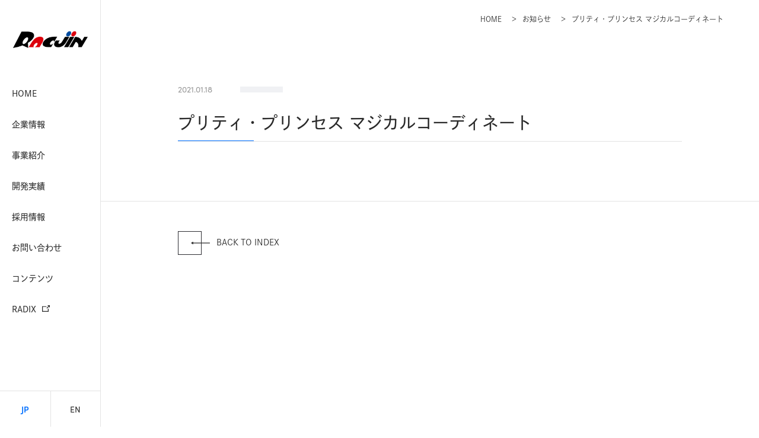

--- FILE ---
content_type: text/html
request_url: https://www.racjin.co.jp/assets/templates/header.html?_=1768372435113
body_size: 1291
content:
<div class="l-header__lgContents u-visible_lg">
    <div class="l-header__lgContents__holder">
        <a href="/" class="l-header__lgContents__holder__logo">
            <img src="/assets/images/common/logo.svg" alt="" loading="eager">
        </a>
        <nav class="l-header__lgContents__holder__nav">
            <ul class="l-header__lgContents__holder__nav__list">
                <li class="l-header__lgContents__holder__nav__list__item">
                    <a href="/" class="l-header__lgContents__holder__nav__list__item__anchor">HOME</a>
                </li>
                <li class="l-header__lgContents__holder__nav__list__item">
                    <a href="#" class="l-header__lgContents__holder__nav__list__item__anchor">企業情報</a>
                    <div class="l-header__lgContents__holder__nav__list__item__subMenuHolder">
                        <figure class="l-header__lgContents__holder__nav__list__item__subMenuHolder__fig">
                            <img src="/assets/images/common/lgHeader_fig_company@2x.png" alt="" loading="eager">
                        </figure>
                        <div class="l-header__lgContents__holder__nav__list__item__subMenuHolder__head">企業情報</div>
                        <ul class="l-header__lgContents__holder__nav__list__item__subMenuHolder__list">
                            <li class="l-header__lgContents__holder__nav__list__item__subMenuHolder__list__item">
                                <a href="/company/" class="l-header__lgContents__holder__nav__list__item__subMenuHolder__list__item__anchor">企業情報TOP</a>
                            </li>
                            <li class="l-header__lgContents__holder__nav__list__item__subMenuHolder__list__item">
                                <a href="/company/aboutus.html" class="l-header__lgContents__holder__nav__list__item__subMenuHolder__list__item__anchor">会社概要</a>
                            </li>
                            <li class="l-header__lgContents__holder__nav__list__item__subMenuHolder__list__item">
                                <a href="/company/message.html" class="l-header__lgContents__holder__nav__list__item__subMenuHolder__list__item__anchor">トップメッセージ</a>
                            </li>
                            <li class="l-header__lgContents__holder__nav__list__item__subMenuHolder__list__item">
                                <a href="/company/history.html" class="l-header__lgContents__holder__nav__list__item__subMenuHolder__list__item__anchor">沿革</a>
                            </li>
                        </ul>
                    </div>
                </li>
                <li class="l-header__lgContents__holder__nav__list__item">
                    <a href="#" class="l-header__lgContents__holder__nav__list__item__anchor">事業紹介</a>
                    <div class="l-header__lgContents__holder__nav__list__item__subMenuHolder">
                        <figure class="l-header__lgContents__holder__nav__list__item__subMenuHolder__fig">
                            <img src="/assets/images/common/lgHeader_fig_serviceAndSolution@2x.png" alt="" loading="eager">
                        </figure>
                        <div class="l-header__lgContents__holder__nav__list__item__subMenuHolder__head">事業紹介</div>
                        <ul class="l-header__lgContents__holder__nav__list__item__subMenuHolder__list">
                            <li class="l-header__lgContents__holder__nav__list__item__subMenuHolder__list__item">
                                <a href="/service/" class="l-header__lgContents__holder__nav__list__item__subMenuHolder__list__item__anchor">事業紹介TOP</a>
                            </li>
                            <li class="l-header__lgContents__holder__nav__list__item__subMenuHolder__list__item">
                                <a href="/service/game.html" class="l-header__lgContents__holder__nav__list__item__subMenuHolder__list__item__anchor">ゲーム開発事業</a>
                            </li>
                            <li class="l-header__lgContents__holder__nav__list__item__subMenuHolder__list__item">
                                <a href="/service/gamemachine.html" class="l-header__lgContents__holder__nav__list__item__subMenuHolder__list__item__anchor">遊技機開発事業</a>
                            </li>
                            <li class="l-header__lgContents__holder__nav__list__item__subMenuHolder__list__item">
                                <a href="/service/sound.html" class="l-header__lgContents__holder__nav__list__item__subMenuHolder__list__item__anchor">⾳楽制作プロデュース事業</a>
                            </li>
                        </ul>
                    </div>
                </li>
                <li class="l-header__lgContents__holder__nav__list__item">
                    <a href="#" class="l-header__lgContents__holder__nav__list__item__anchor">開発実績</a>
                    <div class="l-header__lgContents__holder__nav__list__item__subMenuHolder">
                        <figure class="l-header__lgContents__holder__nav__list__item__subMenuHolder__fig">
                            <img src="/assets/images/common/lgHeader_fig_works@2x.png" alt="" loading="eager">
                        </figure>
                        <div class="l-header__lgContents__holder__nav__list__item__subMenuHolder__head">開発実績</div>
                        <ul class="l-header__lgContents__holder__nav__list__item__subMenuHolder__list">
                            <li class="l-header__lgContents__holder__nav__list__item__subMenuHolder__list__item">
                                <a href="/works/game/" class="l-header__lgContents__holder__nav__list__item__subMenuHolder__list__item__anchor">ゲーム開発実績</a>
                            </li>
                            <li class="l-header__lgContents__holder__nav__list__item__subMenuHolder__list__item">
                                <a href="/works/gamemachine/" class="l-header__lgContents__holder__nav__list__item__subMenuHolder__list__item__anchor">遊技機開発実績</a>
                            </li>
                            <li class="l-header__lgContents__holder__nav__list__item__subMenuHolder__list__item">
                                <a href="/works/goods/" class="l-header__lgContents__holder__nav__list__item__subMenuHolder__list__item__anchor">LINEスタンプ実績</a>
                            </li>
                        </ul>
                    </div>
                </li>
                <li class="l-header__lgContents__holder__nav__list__item">
                    <a href="#" class="l-header__lgContents__holder__nav__list__item__anchor">採用情報</a>
                    <div class="l-header__lgContents__holder__nav__list__item__subMenuHolder">
                        <figure class="l-header__lgContents__holder__nav__list__item__subMenuHolder__fig">
                            <img src="/assets/images/common/lgHeader_fig_recruit@2x.png" alt="" loading="eager">
                        </figure>
                        <div class="l-header__lgContents__holder__nav__list__item__subMenuHolder__head">採用情報</div>
                        <ul class="l-header__lgContents__holder__nav__list__item__subMenuHolder__list">
                            <li class="l-header__lgContents__holder__nav__list__item__subMenuHolder__list__item">
                                <a href="/recruit/" class="l-header__lgContents__holder__nav__list__item__subMenuHolder__list__item__anchor">採用情報TOP</a>
                            </li>
                            <li class="l-header__lgContents__holder__nav__list__item__subMenuHolder__list__item">
                                <a href="/recruit/job.html" class="l-header__lgContents__holder__nav__list__item__subMenuHolder__list__item__anchor">ラクジンの仕事</a>
                            </li>
                            <li class="l-header__lgContents__holder__nav__list__item__subMenuHolder__list__item">
                                <a href="/recruit/officetour.html" class="l-header__lgContents__holder__nav__list__item__subMenuHolder__list__item__anchor">社内風景</a>
                            </li>
                            <li class="l-header__lgContents__holder__nav__list__item__subMenuHolder__list__item">
                                <a href="/recruit/information/" class="l-header__lgContents__holder__nav__list__item__subMenuHolder__list__item__anchor">採用情報一覧</a>
                            </li>
                        </ul>
                    </div>
                </li>
                <li class="l-header__lgContents__holder__nav__list__item">
                    <a href="#" class="l-header__lgContents__holder__nav__list__item__anchor">お問い合わせ</a>
                    <div class="l-header__lgContents__holder__nav__list__item__subMenuHolder">
                        <figure class="l-header__lgContents__holder__nav__list__item__subMenuHolder__fig">
                            <img src="/assets/images/common/lgHeader_fig_contacts@2x.png" alt="" loading="eager">
                        </figure>
                        <div class="l-header__lgContents__holder__nav__list__item__subMenuHolder__head">お問い合わせ</div>
                        <ul class="l-header__lgContents__holder__nav__list__item__subMenuHolder__list">
                            <li class="l-header__lgContents__holder__nav__list__item__subMenuHolder__list__item">
                                <a href="/contact/" class="l-header__lgContents__holder__nav__list__item__subMenuHolder__list__item__anchor">各種お問い合わせ</a>
                            </li>
                            <!-- <li class="l-header__lgContents__holder__nav__list__item__subMenuHolder__list__item">
                                <a href="/entry/fresh/" class="l-header__lgContents__holder__nav__list__item__subMenuHolder__list__item__anchor">新卒採用エントリーフォーム</a>
                            </li>
                            <li class="l-header__lgContents__holder__nav__list__item__subMenuHolder__list__item">
                                <a href="/entry/career/" class="l-header__lgContents__holder__nav__list__item__subMenuHolder__list__item__anchor">中途採用エントリーフォーム</a>
                            </li>
                            <li class="l-header__lgContents__holder__nav__list__item__subMenuHolder__list__item">
                                <a href="/entry/intern/" class="l-header__lgContents__holder__nav__list__item__subMenuHolder__list__item__anchor">インターンシップエントリーフォーム</a>
                            </li> -->
                        </ul>
                    </div>
                </li>
                <li class="l-header__lgContents__holder__nav__list__item">
                    <a href="#" class="l-header__lgContents__holder__nav__list__item__anchor">コンテンツ</a>
                    <div class="l-header__lgContents__holder__nav__list__item__subMenuHolder">
                        <figure class="l-header__lgContents__holder__nav__list__item__subMenuHolder__fig">
                            <img src="/assets/images/common/lgHeader_fig_contents@2x.png" alt="" loading="eager">
                        </figure>
                        <div class="l-header__lgContents__holder__nav__list__item__subMenuHolder__head">コンテンツ</div>
                        <ul class="l-header__lgContents__holder__nav__list__item__subMenuHolder__list">
                            <li class="l-header__lgContents__holder__nav__list__item__subMenuHolder__list__item">
                                <a href="/contents/diary/" class="l-header__lgContents__holder__nav__list__item__subMenuHolder__list__item__anchor">開発者の日記</a>
                            </li>
                            <li class="l-header__lgContents__holder__nav__list__item__subMenuHolder__list__item">
                                <a href="/contents/activity/" class="l-header__lgContents__holder__nav__list__item__subMenuHolder__list__item__anchor">社内イベント</a>
                            </li>
                            <li class="l-header__lgContents__holder__nav__list__item__subMenuHolder__list__item">
                                <a href="/contents/creative/" class="l-header__lgContents__holder__nav__list__item__subMenuHolder__list__item__anchor">ギャラリー</a>
                            </li>
                        </ul>
                    </div>
                </li>
                <li class="l-header__lgContents__holder__nav__list__item">
                    <a href="/radix/" class="l-header__lgContents__holder__nav__list__item__anchor" target="_blank">RADIX</a>
                </li>
            </ul>
        </nav>
        <div class="l-header__lgContents__holder__language">
            <a href="/" class="l-header__lgContents__holder__language__eachLanguage is-current" data-language="jp">JP</a>
            <a href="/en/" class="l-header__lgContents__holder__language__eachLanguage" data-language="en" target="_blank">EN</a>
        </div>
    </div>
</div>
<div class="l-header__xsContents u-visible_xs">
    <div class="l-header__xsContents__holder">
        <a href="/" class="l-header__xsContents__holder__logo">
            <img src="/assets/images/common/logo.svg" alt="" loading="eager">
        </a>
        <a href="#" class="l-header__xsContents__holder__menuBtn">
            <span></span>
            <span></span>
            <span></span>
        </a>
    </div>
    <div class="l-header__xsContents__slideMenu">
        <nav class="l-header__xsContents__slideMenu__nav">
            <ul class="l-header__xsContents__slideMenu__nav__list">
                <li class="l-header__xsContents__slideMenu__nav__list__item">
                    <a href="/" class="l-header__xsContents__slideMenu__nav__list__item__anchor">HOME</a>
                </li>
                <li class="l-header__xsContents__slideMenu__nav__list__item">
                    <a href="#" class="l-header__xsContents__slideMenu__nav__list__item__anchor">企業情報<i></i></a>
                    <ul class="l-header__xsContents__slideMenu__nav__list__item__list">
                        <li class="l-header__xsContents__slideMenu__nav__list__item__list__item">
                            <a href="/company/" class="l-header__xsContents__slideMenu__nav__list__item__list__item__anchor">企業情報TOP</a>
                        </li>
                        <li class="l-header__xsContents__slideMenu__nav__list__item__list__item">
                            <a href="/company/aboutus.html" class="l-header__xsContents__slideMenu__nav__list__item__list__item__anchor">会社概要</a>
                        </li>
                        <li class="l-header__xsContents__slideMenu__nav__list__item__list__item">
                            <a href="/company/message.html" class="l-header__xsContents__slideMenu__nav__list__item__list__item__anchor">トップメッセージ</a>
                        </li>
                        <li class="l-header__xsContents__slideMenu__nav__list__item__list__item">
                            <a href="/company/history.html" class="l-header__xsContents__slideMenu__nav__list__item__list__item__anchor">沿革</a>
                        </li>
                    </ul>
                </li>
                <li class="l-header__xsContents__slideMenu__nav__list__item">
                    <a href="#" class="l-header__xsContents__slideMenu__nav__list__item__anchor">事業紹介<i></i></a>
                    <ul class="l-header__xsContents__slideMenu__nav__list__item__list">
                        <li class="l-header__xsContents__slideMenu__nav__list__item__list__item">
                            <a href="/service/" class="l-header__xsContents__slideMenu__nav__list__item__list__item__anchor">事業紹介TOP</a>
                        </li>
                        <li class="l-header__xsContents__slideMenu__nav__list__item__list__item">
                            <a href="/service/game.html" class="l-header__xsContents__slideMenu__nav__list__item__list__item__anchor">ゲーム開発事業</a>
                        </li>
                        <li class="l-header__xsContents__slideMenu__nav__list__item__list__item">
                            <a href="/service/gamemachine.html" class="l-header__xsContents__slideMenu__nav__list__item__list__item__anchor">遊技機開発事業</a>
                        </li>
                        <li class="l-header__xsContents__slideMenu__nav__list__item__list__item">
                            <a href="/service/sound.html" class="l-header__xsContents__slideMenu__nav__list__item__list__item__anchor">⾳楽制作プロデュース事業</a>
                        </li>
                    </ul>
                </li>
                <li class="l-header__xsContents__slideMenu__nav__list__item">
                    <a href="#" class="l-header__xsContents__slideMenu__nav__list__item__anchor">開発実績<i></i></a>
                    <ul class="l-header__xsContents__slideMenu__nav__list__item__list">
                        <li class="l-header__xsContents__slideMenu__nav__list__item__list__item">
                            <a href="/works/game/" class="l-header__xsContents__slideMenu__nav__list__item__list__item__anchor">ゲーム開発実績</a>
                        </li>
                        <li class="l-header__xsContents__slideMenu__nav__list__item__list__item">
                            <a href="/works/gamemachine/" class="l-header__xsContents__slideMenu__nav__list__item__list__item__anchor">遊技機開発実績</a>
                        </li>
                        <li class="l-header__xsContents__slideMenu__nav__list__item__list__item">
                            <a href="/works/goods/" class="l-header__xsContents__slideMenu__nav__list__item__list__item__anchor">LINEスタンプ実績</a>
                        </li>
                    </ul>
                </li>
                <li class="l-header__xsContents__slideMenu__nav__list__item">
                    <a href="#" class="l-header__xsContents__slideMenu__nav__list__item__anchor">採用情報<i></i></a>
                    <ul class="l-header__xsContents__slideMenu__nav__list__item__list">
                        <li class="l-header__xsContents__slideMenu__nav__list__item__list__item">
                            <a href="/recruit/" class="l-header__xsContents__slideMenu__nav__list__item__list__item__anchor">採用情報TOP</a>
                        </li>
                        <li class="l-header__xsContents__slideMenu__nav__list__item__list__item">
                            <a href="/recruit/job.html" class="l-header__xsContents__slideMenu__nav__list__item__list__item__anchor">ラクジンの仕事</a>
                        </li>
                        <li class="l-header__xsContents__slideMenu__nav__list__item__list__item">
                            <a href="/recruit/officetour.html" class="l-header__xsContents__slideMenu__nav__list__item__list__item__anchor">社内風景</a>
                        </li>
                        <li class="l-header__xsContents__slideMenu__nav__list__item__list__item">
                            <a href="/recruit/information/" class="l-header__xsContents__slideMenu__nav__list__item__list__item__anchor">採用情報一覧</a>
                        </li>
                    </ul>
                </li>
                <li class="l-header__xsContents__slideMenu__nav__list__item">
                    <a href="#" class="l-header__xsContents__slideMenu__nav__list__item__anchor">お問い合わせ<i></i></a>
                    <ul class="l-header__xsContents__slideMenu__nav__list__item__list">
                        <li class="l-header__xsContents__slideMenu__nav__list__item__list__item">
                            <a href="/contact/" class="l-header__xsContents__slideMenu__nav__list__item__list__item__anchor">各種お問い合わせ</a>
                        </li>
                        <!-- <li class="l-header__xsContents__slideMenu__nav__list__item__list__item">
                            <a href="/entry/fresh/" class="l-header__xsContents__slideMenu__nav__list__item__list__item__anchor">新卒採用エントリーフォーム</a>
                        </li>
                        <li class="l-header__xsContents__slideMenu__nav__list__item__list__item">
                            <a href="/entry/career/" class="l-header__xsContents__slideMenu__nav__list__item__list__item__anchor">中途採用エントリーフォーム</a>
                        </li>
                        <li class="l-header__xsContents__slideMenu__nav__list__item__list__item">
                            <a href="/entry/intern/" class="l-header__xsContents__slideMenu__nav__list__item__list__item__anchor">インターンシップエントリーフォーム</a>
                        </li> -->
                    </ul>
                </li>
                <li class="l-header__xsContents__slideMenu__nav__list__item">
                    <a href="#" class="l-header__xsContents__slideMenu__nav__list__item__anchor">コンテンツ<i></i></a>
                    <ul class="l-header__xsContents__slideMenu__nav__list__item__list">
                        <li class="l-header__xsContents__slideMenu__nav__list__item__list__item">
                            <a href="/contents/diary/" class="l-header__xsContents__slideMenu__nav__list__item__list__item__anchor">開発者の日記</a>
                        </li>
                        <li class="l-header__xsContents__slideMenu__nav__list__item__list__item">
                            <a href="/contents/activity/" class="l-header__xsContents__slideMenu__nav__list__item__list__item__anchor">社内イベント</a>
                        </li>
                        <li class="l-header__xsContents__slideMenu__nav__list__item__list__item">
                            <a href="/contents/creative/" class="l-header__xsContents__slideMenu__nav__list__item__list__item__anchor">ギャラリー</a>
                        </li>
                    </ul>
                </li>
                <li class="l-header__xsContents__slideMenu__nav__list__item">
                    <a href="/radix/" class="l-header__xsContents__slideMenu__nav__list__item__anchor" target="_blank">RADIX</a>
                </li>
            </ul>
        </nav>
        <div class="l-header__xsContents__slideMenu__language">
            <a href="/" class="l-header__xsContents__slideMenu__language__eachLanguage is-current" data-language="jp">JP</a>
            <a href="/en/" class="l-header__xsContents__slideMenu__language__eachLanguage" data-language="en" target="_blank">EN</a>
        </div>
    </div>
</div>


--- FILE ---
content_type: text/html
request_url: https://www.racjin.co.jp/assets/templates/footer.html?_=1768372435114
body_size: 510
content:
<div class="c-inner c-inner_990 u-clearfix">
    <a href="/" class="l-footer__logo">
        <img src="/assets/images/common/logo_footer.svg" alt="株式会社ラクジン" loading="lazy">
    </a>
    <ul class="l-footer__linkList u-clearfix">
        <li class="l-footer__linkList__item">
            <a href="https://www.racjin.co.jp/tenkatrio/PC/" class="l-footer__linkList__item__anchor" target="_blank">
                <span class="l-footer__linkList__item__anchor__icon"><img src="/assets/images/common/icon_tenkatorio.png" alt="" loading="lazy"></span>
                <span class="l-footer__linkList__item__anchor__text">てんかとりお<br>公式サイト</span>
            </a>
        </li>
        <li class="l-footer__linkList__item">
            <a href="/pazani/" class="l-footer__linkList__item__anchor" target="_blank">
                <span class="l-footer__linkList__item__anchor__icon"><img src="/assets/images/common/icon_pazuani.png" alt="" loading="lazy"></span>
                <span class="l-footer__linkList__item__anchor__text">パズあに<br>公式サイト</span>
            </a>
        </li>
        <li class="l-footer__linkList__item">
            <a href="https://racjin.booth.pm/" class="l-footer__linkList__item__anchor" target="_blank">
                <span class="l-footer__linkList__item__anchor__icon"><img src="/assets/images/common/icon_shop.png" alt="" loading="lazy"></span>
                <span class="l-footer__linkList__item__anchor__text">ラクジン<br>公式通販</span>
            </a>
        </li>
        <li class="l-footer__linkList__item">
            <a href="https://twitter.com/racjintweet" class="l-footer__linkList__item__anchor" target="_blank">
                <span class="l-footer__linkList__item__anchor__icon" data-sns="twitter"><img src="/assets/images/common/icon_pazani-management@2x.png" alt="" loading="lazy"></span>
                <span class="l-footer__linkList__item__anchor__text">Racjin＠<br>パズあに運営</span>
            </a>
        </li>
        <li class="l-footer__linkList__item">
            <a href="https://twitter.com/racjin_pazani" class="l-footer__linkList__item__anchor" target="_blank">
                <span class="l-footer__linkList__item__anchor__icon" data-sns="twitter"><img src="/assets/images/common/icon_pazani-design@2x.png" alt="" loading="lazy"></span>
                <span class="l-footer__linkList__item__anchor__text">パズあに＠<br>デザイン班</span>
            </a>
        </li>
    </ul>
    <ul class="l-footer__otherLinkList">
        <li class="l-footer__otherLinkList__item">
            <a href="/privacy.html" class="l-footer__otherLinkList__item__anchor">プライバシーポリシー</a>
        </li>
        <li class="l-footer__otherLinkList__item">
            <a href="/terms.html" class="l-footer__otherLinkList__item__anchor">サイトご利用規約</a>
        </li>
        <li class="l-footer__otherLinkList__item">
            <a href="/agreement/" class="l-footer__otherLinkList__item__anchor">特定商取引法表示</a>
        </li>
    </ul>
    <a href="/privacy.html" class="l-footer__privacy"></a>
    <small class="l-footer__copyright">&copy; 2021 Racjin co.,ltd.</small>
</div>


--- FILE ---
content_type: text/css
request_url: https://www.racjin.co.jp/assets/css/common.css
body_size: 9626
content:
@charset "UTF-8";
/* ==========================================================================
* 
*  Foundation
*  ブラウザのデフォルトスタイルの初期化や基本的なスタイル。
* 
*  ========================================================================*/
/* -----------------------------------------------------------------
*  reset
*  ---------------------------------------------------------------*/
html,
body,
div,
span,
applet,
object,
iframe,
h1,
h2,
h3,
h4,
h5,
h6,
p,
blockquote,
pre,
a,
abbr,
acronym,
address,
big,
cite,
code,
del,
dfn,
em,
img,
ins,
kbd,
q,
s,
samp,
small,
strike,
strong,
sub,
sup,
tt,
var,
b,
u,
i,
center,
dl,
dt,
dd,
ol,
ul,
li,
fieldset,
form,
label,
legend,
table,
caption,
tbody,
tfoot,
thead,
tr,
th,
td,
article,
aside,
canvas,
details,
embed,
figure,
figcaption,
footer,
header,
hgroup,
menu,
nav,
output,
ruby,
section,
summary,
time,
mark,
audio,
video {
  margin: 0;
  padding: 0;
  border: 0;
  font-size: 100%;
  vertical-align: baseline;
  outline: none;
}

main {
  display: block;
}

img {
  background-color: transparent;
  border: 0;
  vertical-align: bottom;
  max-width: 100%;
}

ol,
ul {
  list-style: none;
}

table {
  border-collapse: collapse;
  border-spacing: 0;
}

input, button, textarea, select {
  margin: 0;
  padding: 0;
  background: none;
  border: none;
  border-radius: 0;
  outline: none;
  -webkit-appearance: none;
     -moz-appearance: none;
          appearance: none;
}

input[type=radio],
input[type=checkbox] {
  display: none;
}

button, input, select, textarea {
  font-family: inherit;
  font-size: 100%;
}

select::-ms-expand {
  display: none;
}

/* -----------------------------------------------------------------
*  base
*  ---------------------------------------------------------------*/
*,
*:before,
*:after {
  box-sizing: border-box;
}

html,
body {
  width: 100%;
}

html {
  font-size: 62.5%;
  -webkit-text-size-adjust: 100%;
      -ms-text-size-adjust: 100%;
          text-size-adjust: 100%;
}

body {
  position: relative;
  font-family: dnp-shuei-gothic-kin-std, sans-serif;
  font-weight: 400;
  font-style: normal;
  font-size: 1.6em;
  min-width: 1200px;
  color: #2A2A2A;
}

@media only screen and (max-width: 767px) {
  body {
    min-width: 100%;
  }
}

a {
  text-decoration: none;
}

a:hover {
  text-decoration: none;
}

sup {
  font-size: 50%;
  vertical-align: super;
}

input::-webkit-input-placeholder {
  color: #A2A2A2;
}

input::-moz-placeholder {
  color: #A2A2A2;
}

input:-ms-input-placeholder {
  color: #A2A2A2;
}

input::placeholder {
  color: #A2A2A2;
}

/* IE */
input:-ms-input-placeholder {
  color: #A2A2A2;
}

/* Edge */
input::-ms-input-placeholder {
  color: #A2A2A2;
}

/* ==========================================================================
* 
*  Vendor
*  外部提供CSS
* 
*  ========================================================================*/
/* ==========================================================================
* 
*  Layout
*  ヘッダー、フッター、サイドバー、メインコンテンツエリアなど、サイト全体のブロックに関するもの。
* 
*  ========================================================================*/
/* -----------------------------------------------------------------
*  loader
*  ---------------------------------------------------------------*/
.l-loader {
  width: 100%;
  height: 100%;
  position: fixed;
  background-color: #fff;
  z-index: 9999;
}

/* -----------------------------------------------------------------
/* -----------------------------------------------------------------
*  container
*  ---------------------------------------------------------------*/
/* -----------------------------------------------------------------
*  header
*  ---------------------------------------------------------------*/
.l-header {
  width: 100%;
}

.l-header__lgContents__holder {
  position: fixed;
  z-index: 5000;
  top: 0;
  left: 0;
  width: 170px;
  height: 100vh;
  background-color: #fff;
  border-right: 1px solid #E3E3E3;
}

.l-header__lgContents__holder__logo {
  width: 128px;
  display: block;
  margin-top: 50px;
  margin-bottom: 50px;
  margin-left: auto;
  margin-right: auto;
  transition: 0.4s all cubic-bezier(0.23, 1, 0.32, 1);
}

.l-header__lgContents__holder__logo:hover {
  transform: scale(1.05);
}

.l-header__lgContents__holder__nav__list__item__anchor {
  position: relative;
  display: block;
  padding: 12px 20px;
  color: #2A2A2A;
  font-size: 14px;
  font-size: 1.4rem;
  font-weight: 500;
}

.l-header__lgContents__holder__nav__list__item__anchor:before {
  content: "";
  display: block;
  position: absolute;
  bottom: 5px;
  left: 20px;
  background-color: #006FFF;
  width: 0;
  height: 1px;
  transition: 0.2s all cubic-bezier(0.23, 1, 0.32, 1);
}

.l-header__lgContents__holder__nav__list__item__anchor[target="_blank"]:after {
  content: "";
  display: inline-block;
  width: 13px;
  height: 13px;
  background-image: url(/assets/images/common/icon_blank.svg);
  background-repeat: no-repeat;
  background-position: center center;
  background-size: contain;
  margin-left: 10px;
}

.l-header__lgContents__holder__nav__list__item__anchor:hover {
  color: #006FFF;
}

.l-header__lgContents__holder__nav__list__item__anchor.is-selected {
  color: #006FFF;
}

.l-header__lgContents__holder__nav__list__item__anchor.is-selected:before {
  width: calc(100% - 20px);
}

.l-header__lgContents__holder__nav__list__item__anchor.is-current {
  color: #006FFF;
}

.l-header__lgContents__holder__nav__list__item__subMenuHolder {
  position: absolute;
  top: 0;
  left: 170px;
  background-color: #fff;
  width: 0;
  overflow: hidden;
  height: 100vh;
  transition: 0.4s all cubic-bezier(0.23, 1, 0.32, 1) 0.1s;
  box-shadow: 13px 0px 13px 0 rgba(0, 0, 0, 0.06);
}

.l-header__lgContents__holder__nav__list__item__subMenuHolder__fig {
  width: 257px;
  margin-bottom: 30px;
}

.l-header__lgContents__holder__nav__list__item__subMenuHolder__head {
  font-size: 18px;
  font-size: 1.8rem;
  font-weight: 500;
  margin-bottom: 20px;
  padding: 0 30px;
  width: 257px;
  opacity: 0;
  transform: translateX(-10px);
}

.l-header__lgContents__holder__nav__list__item__subMenuHolder__list {
  width: 257px;
}

.l-header__lgContents__holder__nav__list__item__subMenuHolder__list__item {
  opacity: 0;
  transform: translateX(-10px);
}

.l-header__lgContents__holder__nav__list__item__subMenuHolder__list__item__anchor {
  position: relative;
  display: block;
  padding: 12px 30px 12px 45px;
  color: #2A2A2A;
  font-size: 14px;
  font-size: 1.4rem;
  font-weight: 500;
}

.l-header__lgContents__holder__nav__list__item__subMenuHolder__list__item__anchor:hover {
  color: #006FFF;
}

.l-header__lgContents__holder__nav__list__item__subMenuHolder__list__item__anchor.is-current {
  color: #006FFF;
}

.l-header__lgContents__holder__nav__list__item__subMenuHolder__list__item__anchor:before {
  content: "";
  display: block;
  width: 6px;
  height: 6px;
  border-radius: 50%;
  background-color: #006FFF;
  position: absolute;
  left: 30px;
  top: 22px;
}

.l-header__lgContents__holder__nav__list__item__subMenuHolder.is-slided {
  width: 257px;
  z-index: 2;
}

.l-header__lgContents__holder__nav__list__item__subMenuHolder.is-slided .l-header__lgContents__holder__nav__list__item__subMenuHolder__head {
  opacity: 1;
  transform: translateX(0);
  transition: 0.4s all cubic-bezier(0.23, 1, 0.32, 1) 0.2s;
}

.l-header__lgContents__holder__nav__list__item__subMenuHolder.is-slided .l-header__lgContents__holder__nav__list__item__subMenuHolder__list__item {
  opacity: 1;
  transform: translateX(0);
}

.l-header__lgContents__holder__nav__list__item__subMenuHolder.is-slided .l-header__lgContents__holder__nav__list__item__subMenuHolder__list__item:nth-child(1) {
  transition: 0.4s all cubic-bezier(0.23, 1, 0.32, 1) 0.3s;
}

.l-header__lgContents__holder__nav__list__item__subMenuHolder.is-slided .l-header__lgContents__holder__nav__list__item__subMenuHolder__list__item:nth-child(2) {
  transition: 0.4s all cubic-bezier(0.23, 1, 0.32, 1) 0.35s;
}

.l-header__lgContents__holder__nav__list__item__subMenuHolder.is-slided .l-header__lgContents__holder__nav__list__item__subMenuHolder__list__item:nth-child(3) {
  transition: 0.4s all cubic-bezier(0.23, 1, 0.32, 1) 0.4s;
}

.l-header__lgContents__holder__nav__list__item__subMenuHolder.is-slided .l-header__lgContents__holder__nav__list__item__subMenuHolder__list__item:nth-child(4) {
  transition: 0.4s all cubic-bezier(0.23, 1, 0.32, 1) 0.45s;
}

.l-header__lgContents__holder__nav__list__item__subMenuHolder.is-slided .l-header__lgContents__holder__nav__list__item__subMenuHolder__list__item:nth-child(5) {
  transition: 0.4s all cubic-bezier(0.23, 1, 0.32, 1) 0.5s;
}

.l-header__lgContents__holder__nav__list__item__subMenuHolder.is-slided .l-header__lgContents__holder__nav__list__item__subMenuHolder__list__item:nth-child(6) {
  transition: 0.4s all cubic-bezier(0.23, 1, 0.32, 1) 0.55s;
}

.l-header__lgContents__holder__language {
  position: absolute;
  bottom: 0;
  left: 0;
  width: 100%;
  font-size: 0;
  border-top: 1px solid #E3E3E3;
}

.l-header__lgContents__holder__language__eachLanguage {
  display: inline-block;
  width: 50%;
  font-family: sofia-pro, sans-serif;
  font-weight: 400;
  font-style: normal;
  font-size: 14px;
  font-size: 1.4rem;
  color: #2A2A2A;
  text-align: center;
  padding: 20px;
  background-color: #fff;
}

.l-header__lgContents__holder__language__eachLanguage[data-language="en"] {
  border-left: 1px solid #E3E3E3;
}

.l-header__lgContents__holder__language__eachLanguage.is-current, .l-header__lgContents__holder__language__eachLanguage:hover {
  font-weight: 600;
  color: #006FFF;
}

.l-header__xsContents__holder {
  position: fixed;
  width: 100%;
  height: 64px;
  background-color: #fff;
  box-shadow: 0px 0px 13px 0 rgba(0, 0, 0, 0.12);
  z-index: 5000;
}

.l-header__xsContents__holder__logo {
  width: 90px;
  display: block;
  position: absolute;
  top: 10px;
  left: 6.666666666%;
}

.l-header__xsContents__holder__menuBtn {
  position: absolute;
  top: 10px;
  right: 6.666666666%;
  width: 40px;
  height: 40px;
  transform: translateX(10px);
}

.l-header__xsContents__holder__menuBtn > span {
  display: block;
  width: 50%;
  height: 2px;
  background-color: #006FFF;
  position: absolute;
  left: 50%;
  margin-left: -30%;
  top: 50%;
  transition: 0.4s all cubic-bezier(0.23, 1, 0.32, 1);
}

.l-header__xsContents__holder__menuBtn > span:nth-child(1) {
  margin-top: -10px;
  width: 65%;
}

.l-header__xsContents__holder__menuBtn > span:nth-child(3) {
  margin-top: 10px;
  width: 35%;
}

.l-header__xsContents__holder__menuBtn.is-clicked > span:nth-child(1) {
  margin-top: 0;
  width: 50%;
  transform: rotate(45deg);
}

.l-header__xsContents__holder__menuBtn.is-clicked > span:nth-child(2) {
  width: 0;
}

.l-header__xsContents__holder__menuBtn.is-clicked > span:nth-child(3) {
  margin-top: 0;
  width: 50%;
  transform: rotate(-45deg);
}

.l-header__xsContents__slideMenu {
  position: fixed;
  top: 64px;
  left: 0;
  width: 100%;
  height: calc(100vh - 64px);
  overflow: auto;
  background-color: #fff;
  z-index: 5000;
  transform: translateX(100%);
  transition: 0.4s all cubic-bezier(0.23, 1, 0.32, 1);
}

.l-header__xsContents__slideMenu__nav {
  padding: 0 6.666666666%;
  overflow: auto;
  height: calc(100vh - 64px - 60px);
}

.l-header__xsContents__slideMenu__nav__list {
  overflow: hidden;
}

.l-header__xsContents__slideMenu__nav__list__item {
  opacity: 0;
  transform: translateX(30px);
  border-bottom: 1px solid #E3E3E3;
}

.l-header__xsContents__slideMenu__nav__list__item__anchor {
  position: relative;
  color: #2A2A2A;
  font-size: 12px;
  font-size: 1.2rem;
  font-weight: 500;
  display: block;
  padding: 15px 0;
}

.l-header__xsContents__slideMenu__nav__list__item__anchor > i {
  display: block;
  position: absolute;
  right: 0;
  top: 50%;
  transform: translateY(-50%);
  width: 20px;
  height: 20px;
}

.l-header__xsContents__slideMenu__nav__list__item__anchor > i:before {
  content: "";
  width: 70%;
  height: 1px;
  position: absolute;
  display: block;
  top: 50%;
  left: 50%;
  transform: translate(-50%, -50%);
  background-color: #2A2A2A;
}

.l-header__xsContents__slideMenu__nav__list__item__anchor > i:after {
  content: "";
  width: 70%;
  height: 1px;
  position: absolute;
  display: block;
  top: 50%;
  left: 50%;
  transform: translate(-50%, -50%) rotate(90deg);
  background-color: #2A2A2A;
}

.l-header__xsContents__slideMenu__nav__list__item__anchor.is-clicked > i:after {
  display: none;
}

.l-header__xsContents__slideMenu__nav__list__item__anchor[target="_blank"]:after {
  content: "";
  display: inline-block;
  width: 13px;
  height: 13px;
  background-image: url(/assets/images/common/icon_blank.svg);
  background-repeat: no-repeat;
  background-position: center center;
  background-size: contain;
  margin-left: 10px;
}

.l-header__xsContents__slideMenu__nav__list__item__list {
  padding-bottom: 10px;
  display: none;
}

.l-header__xsContents__slideMenu__nav__list__item__list__item__anchor {
  position: relative;
  color: #2A2A2A;
  font-size: 12px;
  font-size: 1.2rem;
  font-weight: 500;
  display: block;
  padding: 5px 0 5px 12px;
}

.l-header__xsContents__slideMenu__nav__list__item__list__item__anchor:before {
  content: "";
  display: block;
  width: 4px;
  height: 4px;
  border-radius: 50%;
  background-color: #006FFF;
  position: absolute;
  left: 0;
  top: 15px;
}

.l-header__xsContents__slideMenu__language {
  position: absolute;
  bottom: 0;
  left: 0;
  width: 100%;
  font-size: 0;
  text-align: center;
  padding: 20px 0;
}

.l-header__xsContents__slideMenu__language__eachLanguage {
  display: inline-block;
  font-family: sofia-pro, sans-serif;
  font-weight: 400;
  font-style: normal;
  font-size: 14px;
  font-size: 1.4rem;
  color: #2A2A2A;
  text-align: center;
  padding: 0 20px;
  background-color: #fff;
}

.l-header__xsContents__slideMenu__language__eachLanguage[data-language="en"] {
  border-left: 1px solid #E3E3E3;
}

.l-header__xsContents__slideMenu__language__eachLanguage.is-current, .l-header__xsContents__slideMenu__language__eachLanguage:hover {
  font-weight: 600;
  color: #006FFF;
}

.l-header__xsContents__slideMenu.is-slided {
  transform: translateX(0);
}

.l-header__xsContents__slideMenu.is-slided .l-header__xsContents__slideMenu__nav__list__item {
  opacity: 1;
  transform: translateX(0);
}

.l-header__xsContents__slideMenu.is-slided .l-header__xsContents__slideMenu__nav__list__item:nth-child(1) {
  transition: 0.4s all cubic-bezier(0.23, 1, 0.32, 1) 0.2s;
}

.l-header__xsContents__slideMenu.is-slided .l-header__xsContents__slideMenu__nav__list__item:nth-child(2) {
  transition: 0.4s all cubic-bezier(0.23, 1, 0.32, 1) 0.25s;
}

.l-header__xsContents__slideMenu.is-slided .l-header__xsContents__slideMenu__nav__list__item:nth-child(3) {
  transition: 0.4s all cubic-bezier(0.23, 1, 0.32, 1) 0.3s;
}

.l-header__xsContents__slideMenu.is-slided .l-header__xsContents__slideMenu__nav__list__item:nth-child(4) {
  transition: 0.4s all cubic-bezier(0.23, 1, 0.32, 1) 0.35s;
}

.l-header__xsContents__slideMenu.is-slided .l-header__xsContents__slideMenu__nav__list__item:nth-child(5) {
  transition: 0.4s all cubic-bezier(0.23, 1, 0.32, 1) 0.4s;
}

.l-header__xsContents__slideMenu.is-slided .l-header__xsContents__slideMenu__nav__list__item:nth-child(6) {
  transition: 0.4s all cubic-bezier(0.23, 1, 0.32, 1) 0.45s;
}

.l-header__xsContents__slideMenu.is-slided .l-header__xsContents__slideMenu__nav__list__item:nth-child(7) {
  transition: 0.4s all cubic-bezier(0.23, 1, 0.32, 1) 0.5s;
}

.l-header__xsContents__slideMenu.is-slided .l-header__xsContents__slideMenu__nav__list__item:nth-child(8) {
  transition: 0.4s all cubic-bezier(0.23, 1, 0.32, 1) 0.55s;
}

/* -----------------------------------------------------------------
*  main
*  ---------------------------------------------------------------*/
.l-main {
  position: relative;
  width: 100%;
  min-height: 100vh;
  padding-left: 170px;
}

@media only screen and (max-width: 767px) {
  .l-main {
    padding-left: 0;
    padding-top: 64px;
  }
}

/* -----------------------------------------------------------------
*  aside
*  ---------------------------------------------------------------*/
/* -----------------------------------------------------------------
*  footer
*  ---------------------------------------------------------------*/
.l-footer {
  position: relative;
  width: 100%;
  height: 300px;
  background-color: #F6F7F8;
  padding-left: 170px;
  padding-top: 50px;
  padding-bottom: 150px;
}

@media only screen and (max-width: 767px) {
  .l-footer {
    height: auto;
    padding-left: 0;
    padding-bottom: 60px;
  }
}

.l-footer__logo {
  position: absolute;
  top: 0;
  left: 0;
  display: block;
  transition: 0.4s all cubic-bezier(0.23, 1, 0.32, 1);
}

.l-footer__logo:hover {
  transform: scale(1.05);
}

@media only screen and (max-width: 767px) {
  .l-footer__logo {
    position: static;
    margin-bottom: 30px;
    text-align: center;
  }
}

.l-footer__logo > img {
  width: 148px;
}

@media only screen and (max-width: 767px) {
  .l-footer__logo > img {
    width: 116px;
  }
}

.l-footer__linkList {
  position: absolute;
  right: 0;
  top: 0;
  text-align: center;
}

@media only screen and (max-width: 767px) {
  .l-footer__linkList {
    position: static;
    margin-bottom: 35px;
  }
}

.l-footer__linkList__item {
  float: left;
  position: relative;
  padding-left: 20px;
  margin-left: 20px;
  text-align: left;
}

@media only screen and (max-width: 767px) {
  .l-footer__linkList__item {
    margin-left: 10%;
    padding-left: 0;
    width: 45%;
    margin-bottom: 10px;
  }
  .l-footer__linkList__item:nth-child(2n+1) {
    clear: both;
    margin-left: 0;
  }
}

.l-footer__linkList__item:before {
  position: absolute;
  top: 50%;
  left: 0;
  content: "/";
  display: inline-block;
  font-size: 12px;
  font-size: 1.2rem;
  color: #2A2A2A;
  transform: translateY(-50%);
}

@media only screen and (max-width: 767px) {
  .l-footer__linkList__item:before {
    display: none;
  }
}

.l-footer__linkList__item:first-child {
  padding-left: 0;
  margin-left: 0;
}

.l-footer__linkList__item:first-child:before {
  display: none;
}

.l-footer__linkList__item__anchor {
  font-weight: 500;
  color: #2A2A2A;
  display: block;
  font-size: 0;
}

.l-footer__linkList__item__anchor[target="_blank"] {
  background-image: url(/assets/images/common/icon_blank.svg);
  background-repeat: no-repeat;
  background-position: right 50%;
  background-size: 13px auto;
  padding-right: 20px;
}

@media only screen and (max-width: 767px) {
  .l-footer__linkList__item__anchor[target="_blank"] {
    background-position: 130px 50%;
  }
}

.l-footer__linkList__item__anchor__icon {
  position: relative;
  display: inline-block;
  margin-right: 10px;
  vertical-align: middle;
}

@media only screen and (max-width: 767px) {
  .l-footer__linkList__item__anchor__icon {
    margin-bottom: 10px;
  }
}

.l-footer__linkList__item__anchor__icon > img {
  vertical-align: middle;
  width: 37px;
  border-radius: 4px;
}

.l-footer__linkList__item__anchor__icon[data-sns="twitter"]:after {
  content: "";
  position: absolute;
  bottom: -5px;
  right: 0;
  width: 14px;
  height: 14px;
  background-image: url(/assets/images/common/icon_twitter.svg);
  background-repeat: no-repeat;
  background-position: 0 0;
  background-size: cover;
  display: inline-block;
}

.l-footer__linkList__item__anchor__text {
  position: relative;
  padding-bottom: 6px;
  line-height: 1.5;
  display: inline-block;
  vertical-align: middle;
  font-size: 12px;
  font-size: 1.2rem;
}

.l-footer__linkList__item__anchor__text:after {
  background-color: #006FFF;
  content: "";
  display: block;
  width: 0;
  height: 2px;
  position: absolute;
  bottom: 0;
  left: 0;
  transition: 0.2s all cubic-bezier(0.23, 1, 0.32, 1);
}

.l-footer__linkList__item__anchor:hover {
  color: #006FFF;
}

.l-footer__linkList__item__anchor:hover .l-footer__linkList__item__anchor__text:after {
  width: 100%;
}

.l-footer__otherLinkList {
  display: inline-block;
  position: absolute;
  bottom: 0;
  right: 140px;
}

@media only screen and (max-width: 767px) {
  .l-footer__otherLinkList {
    position: static;
    float: left;
  }
}

.l-footer__otherLinkList__item {
  position: relative;
  display: inline-block;
  margin-left: 20px;
}

@media only screen and (max-width: 767px) {
  .l-footer__otherLinkList__item {
    display: block;
    margin-left: 0;
  }
}

.l-footer__otherLinkList__item:first-child {
  margin-left: 0;
}

.l-footer__otherLinkList__item__anchor {
  font-size: 12px;
  font-size: 1.2rem;
  font-weight: 500;
  color: #2A2A2A;
}

.l-footer__otherLinkList__item__anchor:after {
  background-color: #006FFF;
  content: "";
  display: block;
  width: 0;
  height: 2px;
  position: absolute;
  bottom: 0;
  left: 0;
  transition: 0.2s all cubic-bezier(0.23, 1, 0.32, 1);
}

.l-footer__otherLinkList__item__anchor:hover {
  color: #006FFF;
}

.l-footer__otherLinkList__item__anchor:hover:after {
  width: 100%;
}

.l-footer__copyright {
  display: inline-block;
  position: absolute;
  bottom: 8px;
  right: 0;
  font-size: 12px;
  font-size: 1.2rem;
  font-family: sofia-pro, sans-serif;
  font-weight: 400;
  font-style: normal;
}

@media only screen and (max-width: 767px) {
  .l-footer__copyright {
    position: static;
    float: right;
    transform: translateY(70px);
  }
}

/* ==========================================================================
* 
*  Object
*  サイト内で繰り返されるパターン。
* 
*  ========================================================================*/
/* -----------------------------------------------------------------
*  Component
*  ---------------------------------------------------------------*/
.c-btn_type01 {
  position: relative;
  color: #2A2A2A;
  display: block;
  border: 1px solid #878E9F;
  padding: 20px;
  font-size: 14px;
  font-size: 1.4rem;
  font-family: sofia-pro, sans-serif;
  font-weight: 400;
  font-style: normal;
  text-align: center;
  transition: 0.4s;
}

@media only screen and (max-width: 767px) {
  .c-btn_type01 {
    font-size: 12px;
    font-size: 1.2rem;
    padding: 15px;
  }
}

.c-btn_type01 > span {
  position: relative;
  z-index: 2;
}

.c-btn_type01:before {
  position: absolute;
  top: 0;
  right: 0;
  bottom: 0;
  left: 0;
  z-index: 1;
  content: '';
  background-color: #333;
  transform-origin: right top;
  transform: scale(0, 1);
  transition: 0.4s transform cubic-bezier(0.23, 1, 0.32, 1);
}

.c-btn_type01:hover {
  color: #fff;
}

.c-btn_type01:hover:before {
  transform-origin: left top;
  transform: scale(1, 1);
}

.c-btn_type02, .c-btn_type02_white {
  position: relative;
  width: 29px;
  height: 29px;
  border: 1px solid #2E2D33;
  display: inline-block;
  vertical-align: middle;
}

@media only screen and (max-width: 767px) {
  .c-btn_type02, .c-btn_type02_white {
    width: 38px;
    height: 38px;
  }
}

.c-btn_type02:before, .c-btn_type02_white:before {
  content: "";
  width: 27px;
  height: 5px;
  background-size: contain;
  background-image: url(/assets/images/common/arrow_pager_right.svg);
  background-position: center center;
  background-repeat: no-repeat;
  display: block;
  position: absolute;
  top: 50%;
  right: 0;
  transform: translate(-15px, -50%);
  transition: 0.2s transform cubic-bezier(0.23, 1, 0.32, 1);
}

@media only screen and (max-width: 767px) {
  .c-btn_type02:before, .c-btn_type02_white:before {
    transform: translate(-10px, -50%);
    width: 42px;
    height: 6px;
  }
}

.c-btn_type02:hover, .c-btn_type02_white:hover {
  cursor: pointer;
}

.c-btn_type02:hover:before, .c-btn_type02_white:hover:before {
  transform: translate(0, -50%);
  background-image: url(/assets/images/common/arrow_pager_right_blue.svg);
}

.c-btn_type02_white {
  border-color: #fff;
}

.c-btn_type02_white:before {
  background-image: url(/assets/images/common/arrow_pager_right_white.svg);
}

.c-btn_type02_white:hover:before {
  background-image: url(/assets/images/common/arrow_pager_right_white.svg);
}

.c-btn_type03 {
  position: relative;
  width: 100%;
  height: 120px;
  background-color: #fff;
}

@media only screen and (max-width: 767px) {
  .c-btn_type03 {
    height: 70px;
  }
}

.c-btn_type03__anchor {
  width: 100%;
  height: 100%;
  background: linear-gradient(135deg, transparent 35px, #006FFF 35px);
  background-position: top left;
  background-repeat: no-repeat;
  display: -ms-flexbox;
  display: flex;
  -ms-flex-pack: center;
      justify-content: center;
  -ms-flex-align: center;
      align-items: center;
}

@media only screen and (max-width: 767px) {
  .c-btn_type03__anchor {
    background: linear-gradient(135deg, transparent 20px, #006FFF 20px);
  }
}

.c-btn_type03__anchor > span {
  color: #fff;
}

.c-btn_type03:before {
  content: "";
  width: 50px;
  height: 8px;
  background-size: contain;
  background-image: url(../images/common/arrow_pager_right_white.svg);
  background-position: center center;
  background-repeat: no-repeat;
  display: block;
  position: absolute;
  top: 50%;
  right: 0;
  transform: translate(-45px, -50%);
  transition: 0.2s transform cubic-bezier(0.23, 1, 0.32, 1);
}

@media only screen and (max-width: 767px) {
  .c-btn_type03:before {
    transform: translate(-10px, -50%);
    width: 23px;
  }
}

.c-btn_type03:hover {
  cursor: pointer;
}

.c-btn_type03:hover:before {
  transform: translate(-15px, -50%);
  background-image: url(../images/common/arrow_pager_right_white.svg);
}

.c-hl_type01 {
  font-size: 40px;
  font-size: 4rem;
  font-family: sofia-pro, sans-serif;
  font-weight: 400;
  font-style: normal;
  text-align: center;
}

@media only screen and (max-width: 767px) {
  .c-hl_type01 {
    font-size: 29px;
    font-size: 2.9rem;
  }
}

.c-hl_type01 > span {
  font-size: 12px;
  font-size: 1.2rem;
  display: block;
  margin-top: 5px;
}

@media only screen and (max-width: 767px) {
  .c-hl_type01 > span {
    font-size: 10px;
    font-size: 1rem;
  }
}

.c-hl_type02 {
  position: relative;
  font-size: 36px;
  font-size: 3.6rem;
  line-height: 1.5;
  font-weight: 600;
  border-bottom: 1px solid #E3E3E3;
  padding-bottom: 10px;
}

@media only screen and (max-width: 767px) {
  .c-hl_type02 {
    font-size: 23px;
    font-size: 2.3rem;
  }
}

.c-hl_type02:after {
  content: "";
  width: 15%;
  height: 1px;
  border-bottom: 1px solid #006FFF;
  display: block;
  position: absolute;
  bottom: 0;
  left: 0;
}

.c-hl_type03 {
  font-size: 32px;
  font-size: 3.2rem;
  font-weight: 600;
  letter-spacing: 1.28px;
  line-height: 1.6875;
}

@media only screen and (max-width: 767px) {
  .c-hl_type03 {
    font-size: 20px;
    font-size: 2rem;
    letter-spacing: 0.8px;
  }
}

.c-hl_type04 {
  font-size: 26px;
  font-size: 2.6rem;
  font-weight: 600;
  letter-spacing: 1.04px;
  line-height: 1.6923;
}

@media only screen and (max-width: 767px) {
  .c-hl_type04 {
    font-size: 17px;
    font-size: 1.7rem;
    letter-spacing: 0.68px;
  }
}

.c-hl_type05 {
  font-size: 20px;
  font-size: 2rem;
  font-weight: 600;
  line-height: 1.75;
}

@media only screen and (max-width: 767px) {
  .c-hl_type05 {
    font-size: 14px;
    font-size: 1.4rem;
    line-height: 2.57143;
  }
}

.c-hl_type06 {
  font-size: 14px;
  font-size: 1.4rem;
  color: #999999;
  font-family: sofia-pro, sans-serif;
  font-weight: 500;
  font-style: normal;
}

@media only screen and (max-width: 767px) {
  .c-hl_type06 {
    font-size: 10px;
    font-size: 1rem;
    line-height: 1.5714;
  }
}

.c-hl_type06 > span {
  font-size: 32px;
  font-size: 3.2rem;
  font-weight: 600;
  display: block;
  line-height: 1.15625;
  color: #2A2A2A;
  font-family: dnp-shuei-gothic-kin-std, sans-serif;
  margin-top: 8px;
}

@media only screen and (max-width: 767px) {
  .c-hl_type06 > span {
    font-size: 20px;
    font-size: 2rem;
    line-height: 1.35;
  }
}

.c-hl_type07 {
  font-size: 22px;
  font-size: 2.2rem;
  letter-spacing: 0.44px;
  line-height: 1.72727;
  font-weight: 600;
}

@media only screen and (max-width: 767px) {
  .c-hl_type07 {
    font-size: 15px;
    font-size: 1.5rem;
    letter-spacing: 0.3px;
    line-height: 1.26667;
  }
}

.c-hl_type08 {
  font-size: 32px;
  font-size: 3.2rem;
  font-weight: 600;
  line-height: 1.15625;
}

@media only screen and (max-width: 767px) {
  .c-hl_type08 {
    font-size: 20px;
    font-size: 2rem;
    line-height: 1.35;
  }
}

.c-hl_type09 {
  font-size: 28px;
  font-size: 2.8rem;
  font-weight: 600;
  line-height: 1.642857;
}

@media only screen and (max-width: 767px) {
  .c-hl_type09 {
    font-size: 18px;
    font-size: 1.8rem;
    line-height: 1.55556;
  }
}

.c-hl_type10 {
  font-size: 24px;
  font-size: 2.4rem;
  font-weight: 600;
  line-height: 2;
}

@media only screen and (max-width: 767px) {
  .c-hl_type10 {
    font-size: 16px;
    font-size: 1.6rem;
  }
}

.c-hl_type11 {
  font-size: 30px;
  font-size: 3rem;
  font-weight: 600;
  line-height: 1.6;
}

@media only screen and (max-width: 767px) {
  .c-hl_type11 {
    font-size: 19px;
    font-size: 1.9rem;
  }
}

.c-hl_type12 {
  font-size: 16px;
  font-size: 1.6rem;
  font-weight: 600;
  line-height: 2.1875;
}

@media only screen and (max-width: 767px) {
  .c-hl_type12 {
    font-size: 12px;
    font-size: 1.2rem;
  }
}

.c-inner {
  position: relative;
  height: 100%;
  margin-left: auto;
  margin-right: auto;
}

.c-inner_990 {
  width: 990px;
}

@media only screen and (max-width: 767px) {
  .c-inner_990 {
    width: 100%;
    padding: 0 6.666666666%;
  }
}

.c-inner_850 {
  width: 850px;
}

@media only screen and (max-width: 767px) {
  .c-inner_850 {
    width: 100%;
    padding: 0 6.666666666%;
  }
}

.c-rt_type01 {
  font-size: 14px;
  font-size: 1.4rem;
  line-height: 2.14285714286;
}

@media only screen and (max-width: 767px) {
  .c-rt_type01 {
    font-size: 12px;
    font-size: 1.2rem;
  }
}

.c-rt_type02 {
  font-size: 16px;
  font-size: 1.6rem;
  line-height: 2;
}

@media only screen and (max-width: 767px) {
  .c-rt_type02 {
    font-size: 12px;
    font-size: 1.2rem;
  }
}

.c-rt_type03 {
  font-size: 14px;
  font-size: 1.4rem;
  line-height: 1.5714;
}

@media only screen and (max-width: 767px) {
  .c-rt_type03 {
    font-size: 12px;
    font-size: 1.2rem;
  }
}

.c-formCheckbox_type01 > input[type="checkbox"]:checked + label > span:after {
  display: block;
}

.c-formCheckbox_type01 > label {
  position: relative;
}

.c-formCheckbox_type01 > label > span {
  font-size: 0;
  position: relative;
  display: inline-block;
  width: 20px;
  height: 20px;
  background-color: #fff;
  vertical-align: middle;
  border: 1px solid #878E9F;
  margin-right: 10px;
  pointer-events: none;
  border-radius: 2px;
  overflow: hidden;
}

.c-formCheckbox_type01 > label > span:after {
  font-size: 0;
  display: none;
  content: "";
  position: absolute;
  top: 50%;
  left: 50%;
  transform: translate(-50%, -50%);
  width: 50%;
  height: 50%;
  background-color: #000;
}

.c-formCheckbox_type01 > label > div {
  display: inline-block;
  vertical-align: middle;
  font-size: 16px;
  font-size: 1.6rem;
  pointer-events: none;
}

@media only screen and (max-width: 767px) {
  .c-formCheckbox_type01 > label > div {
    font-size: 14px;
    font-size: 1.4rem;
  }
}

.c-formCheckbox_type01 > label:hover {
  cursor: pointer;
}

.c-formRadio_type01 > input[type="radio"]:checked + label > span:after {
  display: block;
}

.c-formRadio_type01 > label {
  position: relative;
  display: inline-block;
}

.c-formRadio_type01 > label > span {
  font-size: 0;
  position: relative;
  display: inline-block;
  width: 22px;
  height: 22px;
  background-color: #fff;
  border: 1px solid #878E9F;
  border-radius: 50%;
  vertical-align: middle;
  margin-right: 10px;
}

@media only screen and (max-width: 767px) {
  .c-formRadio_type01 > label > span {
    width: 18px;
    height: 18px;
  }
}

.c-formRadio_type01 > label > span:after {
  font-size: 0;
  display: none;
  content: "";
  position: absolute;
  top: 50%;
  left: 50%;
  width: 10px;
  height: 10px;
  border-radius: 50%;
  background-color: #000;
  transform: translate(-50%, -50%);
}

@media only screen and (max-width: 767px) {
  .c-formRadio_type01 > label > span:after {
    width: 10px;
    height: 10px;
  }
}

.c-formRadio_type01 > label > div {
  display: inline-block;
  vertical-align: middle;
  font-size: 16px;
  font-size: 1.6rem;
}

@media only screen and (max-width: 767px) {
  .c-formRadio_type01 > label > div {
    font-size: 14px;
    font-size: 1.4rem;
  }
}

.c-formRadio_type01 > label:hover {
  cursor: pointer;
}

.c-formSelect_type01 {
  position: relative;
}

.c-formSelect_type01:after {
  content: "";
  position: absolute;
  top: 50%;
  right: 10px;
  margin-top: -3px;
  width: 0;
  height: 0;
  border-style: solid;
  border-width: 6px 5px 0 5px;
  border-color: #221f1d transparent transparent transparent;
}

.c-formSelect_type01 > select {
  padding: 15px;
  border-radius: 4px;
  width: 100%;
  cursor: pointer;
  background-color: #fff;
  font-size: 14px;
  font-size: 1.4rem;
  border: 1px solid #878E9F;
  color: #222222;
}

.c-formText_type01 {
  padding: 10px;
  width: 100%;
  cursor: pointer;
  font-size: 14px;
  font-size: 1.4rem;
  border-radius: 4px;
  background-color: #fff;
  border: 1px solid #878E9F;
  color: #222222;
}

.c-formText_type01[data-role="postal"] {
  width: 180px;
  margin-left: 10px;
}

.c-formText_type01[data-role="age"] {
  width: 180px;
  margin-right: 10px;
}

.c-formTextArea_type01 {
  padding: 10px;
  width: 100%;
  cursor: pointer;
  font-size: 14px;
  font-size: 1.4rem;
  border-radius: 4px;
  background-color: #fff;
  border: 1px solid #878E9F;
  color: #222222;
}

.c-formBtn_type01 {
  position: relative;
  display: block;
  width: 100%;
  position: relative;
  z-index: 2;
  transition: 0.4s;
  color: #2A2A2A;
  text-align: center;
  border: 1px solid #2A2A2A;
  background-color: #fff;
  padding: 15px 40px;
  font-size: 14px;
  font-size: 1.4rem;
  border-radius: 4px;
  font-weight: 500;
}

@media only screen and (max-width: 767px) {
  .c-formBtn_type01 {
    font-size: 14px;
    font-size: 1.4rem;
    padding: 10px 20px;
  }
}

.c-formBtn_type01:hover {
  cursor: pointer;
  box-shadow: 2px 1px 27px 0 rgba(0, 0, 0, 0.12);
}

.c-formBtn_type02 {
  position: relative;
  display: block;
  width: 100%;
  position: relative;
  z-index: 2;
  transition: 0.4s;
  color: #fff;
  text-align: center;
  border: 1px solid #006FFF;
  background-color: #006FFF;
  padding: 15px 40px;
  font-size: 14px;
  font-size: 1.4rem;
  border-radius: 4px;
  font-weight: 500;
}

@media only screen and (max-width: 767px) {
  .c-formBtn_type02 {
    font-size: 14px;
    font-size: 1.4rem;
    padding: 10px 20px;
  }
}

.c-formBtn_type02:hover {
  cursor: pointer;
  box-shadow: 2px 1px 27px 0 rgba(0, 0, 0, 0.12);
}

.c-anim_fadeInUp {
  opacity: 0;
  transform: translateY(50px);
  transition: all 0.4s ease;
}

.c-anim_fadeInUp.is-animated {
  transform: translateY(0);
}

.c-anim_fadeIn {
  opacity: 0;
  transition: 0.4s all 0.4s ease;
}

.c-anim.is-animated {
  opacity: 1;
}

/* -----------------------------------------------------------------
*  Project
*  ---------------------------------------------------------------*/
.p-breadList {
  text-align: right;
  padding: 15px 0px;
}

.p-breadList__list {
  display: inline-block;
  line-height: 1;
}

.p-breadList__list__item {
  position: relative;
  display: inline-block;
  padding-left: 20px;
  margin-left: 10px;
  font-size: 12px;
  font-size: 1.2rem;
}

@media only screen and (max-width: 767px) {
  .p-breadList__list__item {
    font-size: 10px;
    font-size: 1rem;
    padding-left: 15px;
    margin-left: 5px;
  }
}

.p-breadList__list__item:before {
  content: "＞";
  position: absolute;
  bottom: 50%;
  left: 0;
  transform: translateY(calc(50% - 2px));
  display: inline-block;
  font-size: 12px;
  font-size: 1.2rem;
}

@media only screen and (max-width: 767px) {
  .p-breadList__list__item:before {
    font-size: 10px;
    font-size: 1rem;
  }
}

.p-breadList__list__item:first-child {
  padding-left: 0;
  margin-right: 0;
}

.p-breadList__list__item:first-child:before {
  display: none;
}

.p-breadList__list__item__anchor {
  position: relative;
  display: block;
  color: #2A2A2A;
  padding-bottom: 4px;
  line-height: 1;
}

.p-breadList__list__item__anchor:after {
  background-color: #006FFF;
  content: "";
  display: block;
  width: 100%;
  height: 1px;
  position: absolute;
  bottom: 0;
  left: 0;
  width: 0;
  transition: 0.2s all cubic-bezier(0.23, 1, 0.32, 1);
}

.p-breadList__list__item__anchor:hover {
  color: #006FFF;
}

.p-breadList__list__item__anchor:hover:after {
  width: 100%;
}

.p-worksMenu {
  width: 566px;
  margin-left: auto;
  margin-right: auto;
  margin-bottom: 40px;
}

@media only screen and (max-width: 767px) {
  .p-worksMenu {
    width: 100%;
  }
}

.p-worksMenu__list__item {
  float: left;
  width: 33.33333%;
}

.p-worksMenu__list__item__anchor {
  position: relative;
  text-align: center;
  font-size: 16px;
  font-size: 1.6rem;
  font-weight: 500;
  color: #2A2A2A;
  display: block;
  padding: 15px;
}

@media only screen and (max-width: 767px) {
  .p-worksMenu__list__item__anchor {
    font-size: 13px;
    font-size: 1.3rem;
    padding: 10px;
  }
}

.p-worksMenu__list__item__anchor:after {
  background-color: #E9E9E9;
  content: "";
  display: block;
  width: 100%;
  height: 2px;
  position: absolute;
  bottom: 0;
  left: 0;
}

.p-worksMenu__list__item__anchor.is-current {
  color: #006FFF;
}

.p-worksMenu__list__item__anchor.is-current:after {
  background-color: #006FFF;
}

.p-worksMenu__list__item__anchor:hover {
  color: #006FFF;
}

.p-products__list {
  display: -ms-flexbox;
  display: flex;
  -ms-flex-wrap: wrap;
      flex-wrap: wrap;
  margin-left: -60px;
}

@media only screen and (max-width: 767px) {
  .p-products__list {
    margin-left: -4%;
  }
}

.p-products__list__item {
  width: 290px;
  margin-left: 60px;
  margin-bottom: 60px;
  border-bottom: 1px solid #E3E3E3;
}

@media only screen and (max-width: 767px) {
  .p-products__list__item {
    width: 46%;
    margin-left: 4%;
    margin-bottom: 40px;
  }
}

.p-products__list__item__photo {
  position: relative;
  overflow: hidden;
}

.p-products__list__item__photo:before {
  content: "";
  display: block;
  position: absolute;
  top: 0;
  right: 0;
  width: 100%;
  height: 100%;
  background-color: #006FFF;
  transition: all 0.4s ease 0.4s;
}

.p-products__list__item__photo:after {
  content: "";
  display: block;
  position: absolute;
  top: 0;
  right: 0;
  width: 100%;
  height: 100%;
  background-color: #fff;
  transition: all 0.4s ease;
}

.p-products__list__item__status {
  padding: 20px 0;
  background-color: #fff;
  opacity: 0;
  transition: all 0.4s ease 0.4s;
}

@media only screen and (max-width: 767px) {
  .p-products__list__item__status {
    padding: 10px 0;
  }
}

.p-products__list__item__status__categoryList {
  font-size: 0;
  margin-left: -5px;
  opacity: 0;
  transition: all 0.4s ease 0.4s;
  margin-bottom: 10px;
}

.p-products__list__item__status__categoryList__item {
  font-size: 12px;
  font-size: 1.2rem;
  background-color: #006FFF;
  color: #fff;
  line-height: 1;
  padding: 5px;
  display: inline-block;
  margin-left: 5px;
  margin-bottom: 5px;
}

@media only screen and (max-width: 767px) {
  .p-products__list__item__status__categoryList__item {
    font-size: 10px;
    font-size: 1rem;
  }
}

.p-products__list__item__status__title {
  color: #2A2A2A;
  font-size: 16px;
  font-size: 1.6rem;
  margin-bottom: 20px;
  line-height: 1.625;
  font-weight: 600;
}

@media only screen and (max-width: 767px) {
  .p-products__list__item__status__title {
    font-size: 12px;
    font-size: 1.2rem;
    margin-bottom: 15px;
  }
}

.p-products__list__item__status__publisher {
  color: #2A2A2A;
  font-size: 12px;
  font-size: 1.2rem;
  margin-bottom: 10px;
  line-height: 1.66666666667;
}

@media only screen and (max-width: 767px) {
  .p-products__list__item__status__publisher {
    font-size: 10px;
    font-size: 1rem;
  }
}

.p-products__list__item__status__publisher > a {
  text-decoration: underline;
  color: #2A2A2A;
}

.p-products__list__item__status__publisher > a:hover {
  text-decoration: none;
}

.p-products__list__item__status__publisher > a[target="_blank"] {
  background-image: url(/assets/images/common/icon_blank.svg);
  background-repeat: no-repeat;
  background-position: right center;
  background-size: 13px auto;
  padding-right: 20px;
}

.p-products__list__item__status__others {
  color: #2A2A2A;
  font-size: 12px;
  font-size: 1.2rem;
  line-height: 1.66666666667;
  margin-bottom: 10px;
}

@media only screen and (max-width: 767px) {
  .p-products__list__item__status__others {
    font-size: 10px;
    font-size: 1rem;
  }
}

.p-products__list__item__status__details {
  margin-bottom: 5px;
}

.p-products__list__item__status__details__table {
  width: 100%;
}

.p-products__list__item__status__details__table > tbody > tr > th,
.p-products__list__item__status__details__table > tbody > tr > td {
  font-size: 12px;
  font-size: 1.2rem;
  line-height: 1.66666666667;
}

@media only screen and (max-width: 767px) {
  .p-products__list__item__status__details__table > tbody > tr > th,
  .p-products__list__item__status__details__table > tbody > tr > td {
    font-size: 10px;
    font-size: 1rem;
  }
}

.p-products__list__item__status__details__table > tbody > tr > th {
  font-weight: 400;
}

.p-products__list__item__status__details__table[data-type="genre"] > tbody > tr > th {
  width: 60px;
}

.p-products__list__item__status__details__table[data-type="release"] > tbody > tr > th {
  width: 60px;
}

.p-products__list__item__status__details__table[data-type="price"] > tbody > tr > th {
  width: 36px;
}

.p-products__list__item__status__copyright {
  color: #999999;
  font-size: 10px;
  font-size: 1rem;
  font-family: sofia-pro, sans-serif;
  font-weight: 400;
  font-style: normal;
  line-height: 1.66666666667;
  margin-top: 20px;
}

@media only screen and (max-width: 767px) {
  .p-products__list__item__status__copyright {
    font-size: 8px;
    font-size: 0.8rem;
    margin-top: 10px;
  }
}

.p-products__list__item__status__buy {
  color: #2A2A2A;
  font-size: 12px;
  font-size: 1.2rem;
  margin-bottom: 10px;
  line-height: 1.66666666667;
}

@media only screen and (max-width: 767px) {
  .p-products__list__item__status__buy {
    font-size: 10px;
    font-size: 1rem;
  }
}

.p-products__list__item__status__buy > a {
  text-decoration: underline;
  color: #2A2A2A;
}

.p-products__list__item__status__buy > a:hover {
  text-decoration: none;
}

.p-products__list__item__status__buy > a[target="_blank"] {
  background-image: url(/assets/images/common/icon_blank.svg);
  background-repeat: no-repeat;
  background-position: right center;
  background-size: 13px auto;
  padding-right: 20px;
}

.p-products__list__item__status__description {
  font-size: 12px;
  font-size: 1.2rem;
  line-height: 1.66666666667;
  margin-bottom: 10px;
}

@media only screen and (max-width: 767px) {
  .p-products__list__item__status__description {
    font-size: 10px;
    font-size: 1rem;
  }
}

.p-products__list__item.is-animated .p-products__list__item__photo:before {
  width: 0;
}

.p-products__list__item.is-animated .p-products__list__item__photo:after {
  width: 0;
}

.p-products__list__item.is-animated .p-products__list__item__status {
  opacity: 1;
}

.p-products__list__item.is-animated .p-products__list__item__status__categoryList {
  opacity: 1;
}

.p-contactForm {
  width: 850px;
  margin-left: auto;
  margin-right: auto;
}

@media only screen and (max-width: 767px) {
  .p-contactForm {
    width: 100%;
  }
}

.p-contactForm__form__holder {
  margin-bottom: 70px;
}

@media only screen and (max-width: 767px) {
  .p-contactForm__form__holder {
    margin-bottom: 40px;
  }
}

.p-contactForm__form__holder__hl {
  font-size: 24px;
  font-size: 2.4rem;
  font-weight: 500;
  text-align: center;
  border-bottom: 1px solid #E3E3E3;
  margin-bottom: 40px;
  padding-bottom: 15px;
  margin-bottom: 40px;
}

@media only screen and (max-width: 767px) {
  .p-contactForm__form__holder__hl {
    font-size: 16px;
    font-size: 1.6rem;
  }
}

.p-contactForm__form__holder__inputObj {
  margin-bottom: 30px;
}

.p-contactForm__form__holder__inputObj > dt {
  position: relative;
  width: 230px;
  float: left;
  font-size: 16px;
  font-size: 1.6rem;
  font-weight: 500;
  padding-left: 70px;
}

@media only screen and (max-width: 767px) {
  .p-contactForm__form__holder__inputObj > dt {
    width: 100%;
    float: none;
    font-size: 14px;
    font-size: 1.4rem;
    padding-left: 60px;
    margin-bottom: 10px;
  }
}

.p-contactForm__form__holder__inputObj > dt > em {
  position: absolute;
  top: 50%;
  left: 0;
  transform: translateY(-50%);
  color: #CC0000;
  font-style: normal;
  margin-right: 5px;
}

.p-contactForm__form__holder__inputObj > dd {
  width: 600px;
  float: right;
}

@media only screen and (max-width: 767px) {
  .p-contactForm__form__holder__inputObj > dd {
    width: 100%;
    float: none;
    font-size: 12px;
    font-size: 1.2rem;
  }
}

.p-contactForm__form__holder__inputObj > dd > p {
  font-size: 12px;
  font-size: 1.2rem;
  line-height: 1.5;
  margin-top: 10px;
}

.p-contactForm__form__holder__inputObj__choiceList[data-layout="vertical"] .p-contactForm__form__holder__inputObj__choiceList__item {
  margin-top: 10px;
}

.p-contactForm__form__holder__inputObj__choiceList[data-layout="vertical"] .p-contactForm__form__holder__inputObj__choiceList__item:first-child {
  margin-top: 0;
}

.p-contactForm__form__holder__inputObj__choiceList[data-layout="horizon"] {
  margin-left: -10px;
  margin-bottom: -10px;
}

.p-contactForm__form__holder__inputObj__choiceList[data-layout="horizon"] .p-contactForm__form__holder__inputObj__choiceList__item {
  display: inline-block;
  margin-left: 10px;
  margin-bottom: 10px;
}

.p-contactForm__form__holder__inputObj__birthday {
  font-size: 0;
}

.p-contactForm__form__holder__inputObj__birthday__year {
  display: inline-block;
  width: 180px;
}

@media only screen and (max-width: 767px) {
  .p-contactForm__form__holder__inputObj__birthday__year {
    display: block;
    margin-bottom: 10px;
  }
}

.p-contactForm__form__holder__inputObj__birthday__month {
  display: inline-block;
  width: 180px;
  margin-left: 20px;
}

@media only screen and (max-width: 767px) {
  .p-contactForm__form__holder__inputObj__birthday__month {
    display: block;
    margin-left: 0;
    margin-bottom: 10px;
  }
}

.p-contactForm__form__holder__inputObj__birthday__day {
  display: inline-block;
  width: 180px;
  margin-left: 20px;
}

@media only screen and (max-width: 767px) {
  .p-contactForm__form__holder__inputObj__birthday__day {
    display: block;
    margin-left: 0;
  }
}

@media only screen and (max-width: 767px) {
  .p-contactForm__form__holder__inputObj_notRequired > dt {
    padding-left: 0;
  }
}

.p-contactForm__form__remarks {
  text-align: center;
  font-size: 12px;
  font-size: 1.2rem;
  line-height: 1.83333333333;
}

@media only screen and (max-width: 767px) {
  .p-contactForm__form__remarks {
    text-align: left;
  }
}

.p-contactForm__form__remarks > a {
  color: #2A2A2A;
  text-decoration: underline;
}

.p-contactForm__form__remarks > a:hover {
  text-decoration: none;
}

.p-contactForm__form__btnList {
  text-align: center;
  margin-top: 70px;
}

@media only screen and (max-width: 767px) {
  .p-contactForm__form__btnList {
    margin-top: 40px;
  }
}

.p-contactForm__form__btnList__item {
  display: inline-block;
  margin-left: 20px;
  width: 240px;
}

@media only screen and (max-width: 767px) {
  .p-contactForm__form__btnList__item {
    width: 100%;
    margin-left: 0;
    margin-top: 10px;
  }
}

.p-contactForm__form__btnList__item:first-child {
  margin-left: 0;
}

@media only screen and (max-width: 767px) {
  .p-contactForm__form__btnList__item:first-child {
    margin-top: 0;
  }
}

.p-newsList__item__anchor {
  display: block;
  color: #2A2A2A;
  padding: 0 20px;
  transform: translate(0, 0);
  transition: 0.4s all cubic-bezier(0.23, 1, 0.32, 1);
  border-bottom: 1px solid #E3E3E3;
  backface-visibility: hidden;
}

@media only screen and (max-width: 767px) {
  .p-newsList__item__anchor {
    padding: 10px;
  }
}

.p-newsList__item__anchor__table {
  width: 100%;
}

.p-newsList__item__anchor__table > tbody > tr > td {
  vertical-align: middle;
  text-align: left;
  font-size: 14px;
  font-size: 1.4rem;
  padding: 30px 0;
}

@media only screen and (max-width: 767px) {
  .p-newsList__item__anchor__table > tbody > tr > td {
    display: block;
    font-size: 12px;
    font-size: 1.2rem;
    padding: 5px 0 0;
  }
}

.p-newsList__item__anchor__table__date {
  width: 120px;
  font-size: 14px;
  font-size: 1.4rem;
  font-family: sofia-pro, sans-serif;
  font-weight: 400;
  font-style: normal;
  color: #999999;
  vertical-align: middle;
  text-align: center;
  padding: 30px 0;
}

@media only screen and (max-width: 767px) {
  .p-newsList__item__anchor__table__date {
    width: 80px;
    font-size: 12px;
    font-size: 1.2rem;
    display: inline-block;
    text-align: left;
    padding: 0;
  }
}

.p-newsList__item__anchor__table__category {
  width: 120px;
  vertical-align: middle;
  padding: 30px 0;
}

@media only screen and (max-width: 767px) {
  .p-newsList__item__anchor__table__category {
    display: inline-block;
    padding: 0;
  }
}

.p-newsList__item__anchor__table__category__tag {
  font-size: 14px;
  font-size: 1.4rem;
  font-weight: 500;
  min-width: 72px;
  display: inline-block;
  text-align: center;
  line-height: 1;
  padding: 5px;
  background-color: #F0F1F4;
}

@media only screen and (max-width: 767px) {
  .p-newsList__item__anchor__table__category__tag {
    font-size: 12px;
    font-size: 1.2rem;
  }
}

.p-newsList__item__anchor:hover {
  color: #006FFF;
  box-shadow: 0px 3px 5px 0 rgba(0, 0, 0, 0.06);
  transform: translate(-4px, -4px);
}

.p-newsList__item__anchor:hover .p-newsList__item__anchor__table__category__tag {
  background-color: #006FFF;
  color: #fff;
}

.p-pager {
  text-align: center;
}

.p-pager__btn {
  position: relative;
  width: 40px;
  height: 40px;
  border: 1px solid #2E2D33;
  display: inline-block;
  vertical-align: middle;
}

@media only screen and (max-width: 767px) {
  .p-pager__btn {
    width: 30px;
    height: 30px;
  }
}

.p-pager__btn:before {
  content: "";
  width: 32px;
  height: 5px;
  background-size: contain;
  background-image: url(/assets/images/common/arrow_pager.svg);
  background-position: center center;
  background-repeat: no-repeat;
  display: block;
  position: absolute;
  top: 50%;
  right: 0;
  transform: translate(15px, -50%);
  transition: 0.2s transform cubic-bezier(0.23, 1, 0.32, 1);
}

@media only screen and (max-width: 767px) {
  .p-pager__btn:before {
    width: 23px;
    transform: translate(10px, -50%);
  }
}

.p-pager__btn[data-ui="next"] {
  transform: rotate(180deg);
}

.p-pager__btn:hover {
  cursor: pointer;
}

.p-pager__btn:hover:before {
  transform: translate(0, -50%);
  background-image: url(/assets/images/common/arrow_pager_on.svg);
}

.p-pager__list {
  display: inline-block;
  font-size: 0;
  margin: 0 40px;
  vertical-align: middle;
}

@media only screen and (max-width: 767px) {
  .p-pager__list {
    margin: 0 20px;
  }
}

.p-pager__list__item {
  display: inline-block;
  margin-left: 30px;
}

@media only screen and (max-width: 767px) {
  .p-pager__list__item {
    margin-left: 10px;
  }
}

.p-pager__list__item:first-child {
  margin-left: 0;
}

@media only screen and (max-width: 767px) {
  .p-pager__list__item:nth-child(4) {
    display: none;
  }
}

.p-pager__list__item__anchor {
  position: relative;
  font-size: 24px;
  font-size: 2.4rem;
  color: #2E2D33;
  padding-bottom: 4px;
  font-family: sofia-pro, sans-serif;
  font-weight: 400;
  font-style: normal;
  width: 40px;
  height: 40px;
  line-height: 40px;
  text-align: center;
  display: block;
}

@media only screen and (max-width: 767px) {
  .p-pager__list__item__anchor {
    width: 30px;
    height: 30px;
    line-height: 30px;
    font-size: 17px;
    font-size: 1.7rem;
  }
}

.p-pager__list__item__anchor:after {
  background-color: #2E2D33;
  content: "";
  display: block;
  width: 0;
  height: 1px;
  position: absolute;
  bottom: 0;
  left: 50%;
  transform: translateX(-50%);
  transition: 0.2s all cubic-bezier(0.23, 1, 0.32, 1);
}

.p-pager__list__item__anchor:hover:after {
  width: 50%;
}

.p-pager__list__item__anchor.is-current {
  color: #006FFF;
}

.p-pager__list__item__anchor.is-current:after {
  background-color: #006FFF;
  width: 50%;
}

.p-groupList {
  text-align: center;
  font-size: 0;
  margin-bottom: -20px;
  margin-left: -20px;
}

@media only screen and (max-width: 767px) {
  .p-groupList {
    margin-bottom: -10px;
    margin-left: -10px;
  }
}

.p-groupList__item {
  display: inline-block;
  padding: 0 30px;
  margin-bottom: 20px;
}

@media only screen and (max-width: 767px) {
  .p-groupList__item {
    padding: 0 20px;
    margin-bottom: 10px;
  }
}

.p-groupList__item__anchor {
  position: relative;
  font-size: 14px;
  font-size: 1.4rem;
  font-weight: 500;
  color: #2E2D33;
  padding-bottom: 6px;
}

@media only screen and (max-width: 767px) {
  .p-groupList__item__anchor {
    font-size: 12px;
    font-size: 1.2rem;
  }
}

.p-groupList__item__anchor:after {
  background-color: #2E2D33;
  content: "";
  display: block;
  width: 0;
  height: 2px;
  position: absolute;
  bottom: 0;
  left: 0;
  transition: 0.2s all cubic-bezier(0.23, 1, 0.32, 1);
}

.p-groupList__item__anchor:hover:after {
  width: 100%;
}

.p-groupList__item__anchor.is-current {
  color: #006FFF;
}

.p-groupList__item__anchor.is-current:after {
  background-color: #006FFF;
  width: 100%;
}

.p-article {
  padding: 70px 0;
}

.p-article__head__status {
  margin-bottom: 20px;
}

@media only screen and (max-width: 767px) {
  .p-article__head__status {
    margin-bottom: 10px;
  }
}

.p-article__head__status__date {
  width: 100px;
  font-size: 14px;
  font-size: 1.4rem;
  font-family: sofia-pro, sans-serif;
  font-weight: 400;
  font-style: normal;
  color: #999999;
  vertical-align: middle;
  text-align: left;
  display: inline-block;
}

@media only screen and (max-width: 767px) {
  .p-article__head__status__date {
    width: 80px;
    font-size: 12px;
    font-size: 1.2rem;
  }
}

.p-article__head__status__category {
  width: 120px;
  vertical-align: middle;
  display: inline-block;
}

.p-article__head__status__category__tag {
  font-size: 14px;
  font-size: 1.4rem;
  font-weight: 500;
  min-width: 72px;
  display: inline-block;
  text-align: center;
  line-height: 1;
  padding: 5px;
  background-color: #F0F1F4;
}

@media only screen and (max-width: 767px) {
  .p-article__head__status__category__tag {
    font-size: 12px;
    font-size: 1.2rem;
  }
}

.p-article__head__status__title {
  position: relative;
  font-size: 28px;
  font-size: 2.8rem;
  font-weight: 500;
  line-height: 1.5;
  border-bottom: 1px solid #E3E3E3;
  padding-bottom: 10px;
}

@media only screen and (max-width: 767px) {
  .p-article__head__status__title {
    font-size: 19px;
    font-size: 1.9rem;
  }
}

.p-article__head__status__title:after {
  content: "";
  width: 15%;
  height: 1px;
  border-bottom: 1px solid #006FFF;
  display: block;
  position: absolute;
  bottom: 0;
  left: 0;
}

.p-article__body {
  padding: 50px 0;
}

.p-article__body > figure {
  margin-bottom: 40px;
  text-align: center;
}

@media only screen and (max-width: 767px) {
  .p-article__body > figure {
    margin-bottom: 30px;
  }
}

.p-article__body > h2 {
  font-size: 24px;
  font-size: 2.4rem;
  line-height: 1.5;
  font-weight: 500;
  margin-bottom: 40px;
}

@media only screen and (max-width: 767px) {
  .p-article__body > h2 {
    font-size: 16px;
    font-size: 1.6rem;
    margin-bottom: 30px;
  }
}

.p-article__body > h3 {
  font-size: 18px;
  font-size: 1.8rem;
  line-height: 1.5;
  font-weight: 500;
  margin-bottom: 20px;
}

@media only screen and (max-width: 767px) {
  .p-article__body > h3 {
    font-size: 14px;
    font-size: 1.4rem;
  }
}

.p-article__body > p {
  font-size: 14px;
  font-size: 1.4rem;
  line-height: 1.85714285714;
  margin-bottom: 40px;
}

@media only screen and (max-width: 767px) {
  .p-article__body > p {
    font-size: 12px;
    font-size: 1.2rem;
    margin-bottom: 30px;
  }
}

.p-article__body > p > a {
  color: #2a2a2a;
  text-decoration: underline;
}

.p-article__body > p > a:hover {
  text-decoration: none;
}

.p-article__body__embed {
  position: relative;
  width: 100%;
  height: 0;
  padding-bottom: 56.25%;
  overflow: hidden;
  margin-bottom: 40px;
}

.p-article__body__embed > iframe {
  width: 100%;
  height: 100%;
  position: absolute;
  top: 0;
  left: 0;
}

.p-article__body > form > p {
  font-size: 14px;
  font-size: 1.4rem;
  line-height: 1.85714285714;
  margin-bottom: 40px;
}

@media only screen and (max-width: 767px) {
  .p-article__body > form > p {
    font-size: 12px;
    font-size: 1.2rem;
    margin-bottom: 30px;
  }
}

.p-article__body > form > p input[type="password"] {
  padding: 10px;
  width: 100%;
  cursor: pointer;
  font-size: 14px;
  font-size: 1.4rem;
  border-radius: 4px;
  background-color: #fff;
  border: 1px solid #878E9F;
  color: #222222;
  width: 180px;
}

.p-article__body > form > p input[type="submit"] {
  display: inline-block;
  position: relative;
  z-index: 2;
  transition: 0.4s;
  color: #fff;
  text-align: center;
  border: 1px solid #006FFF;
  background-color: #006FFF;
  padding: 10px 20px;
  font-size: 14px;
  font-size: 1.4rem;
  border-radius: 4px;
  font-weight: 500;
  margin-left: 10px;
}

.p-article__data {
  border-top: 1px solid #E3E3E3;
}

.p-article__data table > tbody > tr > th {
  padding: 20px 0;
  width: 150px;
  text-align: left;
  font-size: 18px;
  font-size: 1.8rem;
  font-weight: 500;
}

@media only screen and (max-width: 767px) {
  .p-article__data table > tbody > tr > th {
    font-size: 12px;
    font-size: 1.2rem;
    width: 100px;
  }
}

.p-article__data table > tbody > tr > td {
  padding: 20px 0;
}

.p-article__data table > tbody > tr > td > ul {
  margin-left: -20px;
  margin-bottom: -10px;
}

.p-article__data table > tbody > tr > td > ul > li {
  display: inline-block;
  margin-left: 20px;
  margin-bottom: 10px;
}

.p-article__data table > tbody > tr > td > ul > li > a {
  position: relative;
  color: #006FFF;
  display: block;
  padding-left: 36px;
  font-size: 16px;
  font-size: 1.6rem;
}

@media only screen and (max-width: 767px) {
  .p-article__data table > tbody > tr > td > ul > li > a {
    font-size: 12px;
    font-size: 1.2rem;
    padding-left: 30px;
  }
}

.p-article__data table > tbody > tr > td > ul > li > a:after {
  content: "";
  width: calc(100% - 36px);
  height: 2px;
  background-color: #006FFF;
  position: absolute;
  bottom: 0;
  right: 0;
}

@media only screen and (max-width: 767px) {
  .p-article__data table > tbody > tr > td > ul > li > a:after {
    width: calc(100% - 30px);
  }
}

.p-article__data table > tbody > tr > td > ul > li > a[data-format="pdf"]:before {
  content: "";
  display: inline-block;
  width: 24px;
  height: 24px;
  background-image: url(/assets/images/common/icon_pdf.svg);
  background-size: contain;
  background-position: center center;
  background-repeat: no-repeat;
  position: absolute;
  top: 50%;
  left: 0;
  color: #fff;
  transform: translateY(-50%);
}

@media only screen and (max-width: 767px) {
  .p-article__data table > tbody > tr > td > ul > li > a[data-format="pdf"]:before {
    width: 20px;
    height: 20px;
  }
}

.p-article__data table > tbody > tr > td > ul > li > a:hover:after {
  display: none;
}

.p-article__pager {
  border-top: 1px solid #E3E3E3;
  padding-top: 50px;
}

.p-article__pager__anchor {
  display: inline-block;
  height: 40px;
}

.p-article__pager__anchor__obj {
  position: relative;
  width: 40px;
  height: 40px;
  border: 1px solid #2E2D33;
  display: inline-block;
  vertical-align: middle;
}

@media only screen and (max-width: 767px) {
  .p-article__pager__anchor__obj {
    width: 30px;
    height: 30px;
  }
}

.p-article__pager__anchor__obj:before {
  content: "";
  width: 32px;
  height: 5px;
  background-size: contain;
  background-image: url(/assets/images/common/arrow_pager.svg);
  background-position: center center;
  display: block;
  position: absolute;
  top: 50%;
  right: 0;
  transform: translate(15px, -50%);
  transition: 0.2s transform cubic-bezier(0.23, 1, 0.32, 1);
}

@media only screen and (max-width: 767px) {
  .p-article__pager__anchor__obj:before {
    width: 26px;
  }
}

.p-article__pager__anchor__text {
  color: #2A2A2A;
  display: inline-block;
  margin-left: 20px;
  font-size: 14px;
  font-size: 1.4rem;
}

@media only screen and (max-width: 767px) {
  .p-article__pager__anchor__text {
    font-size: 12px;
    font-size: 1.2rem;
  }
}

.p-article__pager__anchor:hover .p-article__pager__anchor__obj:before {
  transform: translate(0, -50%);
  background-image: url(/assets/images/common/arrow_pager_on.svg);
}

.p-article__pager__anchor:hover .p-article__pager__anchor__text {
  color: #006FFF;
}

.p-photoItem {
  position: relative;
  overflow: hidden;
  display: inline-block;
}

.p-photoItem:before {
  content: "";
  display: block;
  position: absolute;
  top: 0;
  right: 0;
  width: 100%;
  height: 100%;
  background-color: #006FFF;
  transition: all 0.4s ease 0.4s;
}

.p-photoItem:after {
  content: "";
  display: block;
  position: absolute;
  top: 0;
  right: 0;
  width: 100%;
  height: 100%;
  background-color: #fff;
  transition: all 0.4s ease;
}

.p-photoItem.is-animated:before {
  width: 0;
}

.p-photoItem.is-animated:after {
  width: 0;
}

.p-anounce {
  position: fixed;
  width: calc(100% - 170px);
  top: 0;
  left: 170px;
  background-color: rgba(135, 142, 159, 0.92);
  z-index: 100;
}

@media only screen and (max-width: 767px) {
  .p-anounce {
    width: 100%;
    left: 0;
    top: 64px;
  }
}

.p-anounce > dl {
  font-size: 12px;
  font-size: 1.2rem;
  font-weight: 500;
  padding: 15px 30px;
  color: #fff;
}

@media only screen and (max-width: 767px) {
  .p-anounce > dl {
    font-size: 10px;
    font-size: 1rem;
    padding: 5px;
  }
}

.p-anounce > dl > dt {
  width: 130px;
  float: left;
  line-height: 1.5;
  text-align: center;
}

@media only screen and (max-width: 767px) {
  .p-anounce > dl > dt {
    width: 100px;
  }
}

.p-anounce > dl > dd {
  width: calc(100% - 130px);
  float: left;
  border-left: 1px solid #fff;
  padding-left: 30px;
  line-height: 1.5;
}

@media only screen and (max-width: 767px) {
  .p-anounce > dl > dd {
    width: calc(100% - 100px);
    padding-left: 15px;
  }
}

.p-anounce > dl > dd > a {
  color: #fff;
  text-decoration: underline;
}

.p-anounce > dl > dd > a:hover {
  text-decoration: none;
}

.p-key {
  position: relative;
}

.p-key__lgContents {
  position: relative;
  text-align: center;
}

.p-key__lgContents__image {
  position: relative;
  width: 100%;
  overflow: hidden;
  position: relative;
}

.p-key__lgContents__image:before {
  content: "";
  display: block;
  position: absolute;
  top: 0;
  right: 0;
  width: 100%;
  height: 100%;
  background-color: #006FFF;
  transition: all 0.4s ease 0.4s;
}

.p-key__lgContents__image:after {
  content: "";
  display: block;
  position: absolute;
  top: 0;
  right: 0;
  width: 100%;
  height: 100%;
  background-color: #fff;
  transition: all 0.4s ease;
}

.p-key__lgContents__image.is-animated:before {
  width: 0;
}

.p-key__lgContents__image.is-animated:after {
  width: 0;
}

.p-key__lgContents__image > img {
  width: 100%;
}

.p-key__lgContents__titlebox_top {
  position: absolute;
  top: 50%;
  left: 50%;
  transform: translate(-50%, -50%);
  color: #fff;
  font-weight: 600;
  font-style: normal;
  white-space: nowrap;
  text-align: center;
  text-shadow: 0px 3px 6px #00000029;
}

.p-key__lgContents__titlebox_top__title {
  font-size: 76px;
  font-size: 7.6rem;
  line-height: 118px;
  letter-spacing: 1.8px;
  font-family: sofia-pro, sans-serif;
}

.p-key__lgContents__titlebox_top__text {
  font-size: 28px;
  font-size: 2.8rem;
  letter-spacing: 0px;
}

.p-key__lgContents__titlebox_products {
  position: absolute;
  bottom: 64px;
  left: 103px;
  color: #fff;
  font-weight: 600;
  font-style: normal;
  white-space: nowrap;
  text-align: left;
}

.p-key__lgContents__titlebox_products__title {
  font-size: 48px;
  font-size: 4.8rem;
  font-family: sofia-pro, sans-serif;
  letter-spacing: 0;
  line-height: 74px;
}

.p-key__lgContents__titlebox_products_title_56 {
  font-size: 56px;
  font-size: 5.6rem;
  font-family: sofia-pro, sans-serif;
  letter-spacing: 2.52px;
  line-height: 74px;
}

.p-key__lgContents__titlebox_products__text {
  font-size: 17px;
  font-size: 1.7rem;
  letter-spacing: 1.02px;
}

.p-key__lgContents__titlebox_products__text_24 {
  font-size: 24px;
  font-size: 2.4rem;
  letter-spacing: 0px;
}

.p-key__xsContents {
  position: relative;
}

.p-key__xsContents__image {
  width: 100%;
  overflow: hidden;
  position: relative;
}

.p-key__xsContents__image:before {
  content: "";
  display: block;
  position: absolute;
  top: 0;
  right: 0;
  width: 100%;
  height: 100%;
  background-color: #006FFF;
  transition: all 0.4s ease 0.4s;
}

.p-key__xsContents__image:after {
  content: "";
  display: block;
  position: absolute;
  top: 0;
  right: 0;
  width: 100%;
  height: 100%;
  background-color: #fff;
  transition: all 0.4s ease;
}

.p-key__xsContents__image.is-animated:before {
  width: 0;
}

.p-key__xsContents__image.is-animated:after {
  width: 0;
}

.p-key__xsContents__image > img {
  width: 100%;
}

.p-key__xsContents__image > img {
  width: 100%;
}

.p-key__xsContents__titlebox {
  position: absolute;
  top: 50%;
  left: 50%;
  transform: translate(-50%, -50%);
  white-space: nowrap;
  color: #fff;
  font-family: a-otf-futo-go-b101-pr6n, sans-serif;
  font-weight: 600;
  font-style: normal;
  padding-bottom: 20px;
  text-shadow: 0px 3px 4px #00000029;
  text-align: center;
}

.p-key__xsContents__titlebox__title {
  font-size: 45px;
  font-size: 4.5rem;
  letter-spacing: 0px;
  line-height: 1.544;
}

.p-key__xsContents__titlebox__text {
  font-size: 21px;
  font-size: 2.1rem;
  letter-spacing: 1.26px;
}

.p-key__xsContents__titlebox_products {
  position: absolute;
  bottom: 23px;
  left: 25px;
  color: #fff;
  font-weight: 600;
  font-style: normal;
  white-space: nowrap;
  text-align: left;
}

.p-key__xsContents__titlebox_products__title {
  font-size: 31px;
  font-size: 3.1rem;
  letter-spacing: 0;
  line-height: 33px;
  margin-bottom: 11px;
  display: inline-block;
}

.p-key__xsContents__titlebox_products__text {
  font-size: 20px;
  font-size: 2rem;
  letter-spacing: 1.2px;
  display: inline-blok;
}

.p-contacts {
  padding-top: 90px;
  padding-bottom: 90px;
}

@media only screen and (max-width: 767px) {
  .p-contacts {
    padding-top: 45px;
    padding-bottom: 45px;
  }
}

.p-contacts__hl {
  display: inline-block;
  vertical-align: middle;
}

@media only screen and (max-width: 767px) {
  .p-contacts__hl {
    display: block;
    margin-bottom: 30px;
  }
}

.p-contacts__rt {
  display: inline-block;
  vertical-align: middle;
  font-size: 14px;
  font-size: 1.4rem;
  line-height: 1.71428571429;
  margin-left: 20px;
}

@media only screen and (max-width: 767px) {
  .p-contacts__rt {
    display: block;
    margin-left: 0;
    text-align: center;
    margin-bottom: 30px;
  }
}

.p-contacts__selectBox {
  position: absolute;
  bottom: 0;
  right: 0;
  z-index: 2;
  /*Styling Selectbox*/
}

@media only screen and (max-width: 767px) {
  .p-contacts__selectBox {
    position: relative;
    bottom: auto;
    right: auto;
  }
}

.p-contacts__selectBox .dropdown {
  position: relative;
  width: 350px;
  display: inline-block;
  background-color: #fff;
  position: relative;
  font-size: 16px;
  font-size: 1.6rem;
  font-weight: 500;
  color: #006FFF;
  text-align: center;
  border: 1px solid #006FFF;
  transition: 0.4s all cubic-bezier(0.23, 1, 0.32, 1);
}

.p-contacts__selectBox .dropdown:hover {
  box-shadow: 2px 1px 27px 0 rgba(0, 0, 0, 0.12);
}

.p-contacts__selectBox .dropdown:after {
  position: absolute;
  top: 50%;
  right: 20px;
  content: "";
  display: block;
  width: 10px;
  height: 10px;
  border-right: 2px solid #006FFF;
  border-bottom: 2px solid #006FFF;
  transform: translateY(-50%) rotate(45deg);
  margin-top: -2px;
}

@media only screen and (max-width: 767px) {
  .p-contacts__selectBox .dropdown {
    display: block;
    width: 240px;
    margin-left: auto;
    margin-right: auto;
    font-size: 13px;
    font-size: 1.3rem;
  }
}

.p-contacts__selectBox .dropdown .select {
  cursor: pointer;
  display: block;
  padding: 15px;
}

.p-contacts__selectBox .dropdown:active {
  background-color: #f8f8f8;
}

.p-contacts__selectBox .dropdown.active:hover,
.p-contacts__selectBox .dropdown.active {
  background-color: #f8f8f8;
}

.p-contacts__selectBox .dropdown.active .select > i {
  transform: rotate(-90deg);
}

.p-contacts__selectBox .dropdown .dropdown-menu {
  position: absolute;
  background-color: #fff;
  width: 100%;
  left: 0;
  margin-top: 1px;
  box-shadow: 0 1px 2px #cccccc;
  overflow: hidden;
  display: none;
  overflow-y: auto;
  z-index: 9;
}

.p-contacts__selectBox .dropdown .dropdown-menu li {
  padding: 15px;
  cursor: pointer;
}

.p-contacts__selectBox .dropdown .dropdown-menu {
  padding: 0;
}

.p-contacts__selectBox .dropdown .dropdown-menu li:hover {
  background-color: #f2f2f2;
}

.p-contacts__selectBox .dropdown .dropdown-menu li:active {
  background-color: #e2e2e2;
}

.p-heading_type01 {
  margin: 65px 0 70px;
}

@media only screen and (max-width: 767px) {
  .p-heading_type01 {
    margin: 33px 0 51px;
  }
}

.p-heading_type01__wrapper {
  margin: 0 auto;
  text-align: center;
}

.p-heading_type01__wrapper__title {
  font-size: 42px;
  font-size: 4.2rem;
  line-height: 65px;
  letter-spacing: 0px;
}

@media only screen and (max-width: 767px) {
  .p-heading_type01__wrapper__title {
    font-size: 29px;
    font-size: 2.9rem;
    line-height: 45px;
    letter-spacing: 0px;
  }
}

.p-heading_type01__wrapper__caption {
  font-size: 12px;
  font-size: 1.2rem;
  line-height: 27px;
  letter-spacing: 0.72px;
}

@media only screen and (max-width: 767px) {
  .p-heading_type01__wrapper__caption {
    font-size: 9px;
    font-size: 0.9rem;
    line-height: 13px;
    letter-spacing: 0.54px;
  }
}

.p-heading_type02 {
  position: relative;
  margin-bottom: 60px;
}

@media only screen and (max-width: 767px) {
  .p-heading_type02 {
    margin-bottom: 35px;
  }
}

.p-heading_type02.border_bottom.p-heading_type02 {
  padding-bottom: 25px;
  border-bottom: 1px solid #E3E3E3;
}

@media only screen and (max-width: 767px) {
  .p-heading_type02.border_bottom.p-heading_type02 {
    padding-bottom: 23px;
  }
}

.p-heading_type02.border_bottom:after {
  content: "";
  position: absolute;
  bottom: 0;
  left: 0;
  height: 1px;
  width: 163px;
  background-color: #006FFF;
}

@media only screen and (max-width: 767px) {
  .p-heading_type02.border_bottom:after {
    width: 53px;
  }
}

/* -----------------------------------------------------------------
*  Utility
*  ---------------------------------------------------------------*/
.u-ta_c {
  text-align: center !important;
}

.u-ta_l {
  text-align: left !important;
}

.u-ta_r {
  text-align: right !important;
}

.u-alpha {
  -ms-filter: "alpha(opacity=100)";
  filter: alpha(opacity=100);
  opacity: 1;
  transition: 0.4s opacity ease;
}

.u-alpha:hover {
  -ms-filter: "alpha( opacity=70 )";
  filter: alpha(opacity=70);
  opacity: 0.7;
}

.u-clearfix:before,
.u-clearfix:after {
  content: " ";
  display: table;
}

.u-clearfix:after {
  clear: both;
}

.u-visible_xs,
.u-visible_lg {
  display: none !important;
}

.u-visible_xs_block,
.u-visible_xs_inline,
.u-visible_xs_inline-block,
.u-visible_lg_block,
.u-visible_lg_inline,
.u-visible_lg_inline-block {
  display: none !important;
}

@media only screen and (max-width: 767px) {
  .u-visible_xs {
    display: block !important;
  }
  table.u-visible_xs {
    display: table !important;
  }
  tr.u-visible_xs {
    display: table-row !important;
  }
  th.u-visible_xs,
  td.u-visible_xs {
    display: table-cell !important;
  }
}

@media only screen and (max-width: 767px) {
  .u-visible_xs_block {
    display: block !important;
  }
}

@media only screen and (max-width: 767px) {
  .u-visible_xs_inline {
    display: inline !important;
  }
}

@media only screen and (max-width: 767px) {
  .u-visible_xs_inline-block {
    display: inline-block !important;
  }
}

@media only screen and (min-width: 768px) {
  .u-visible_lg {
    display: block !important;
  }
  table.u-visible_lg {
    display: table !important;
  }
  tr.u-visible_lg {
    display: table-row !important;
  }
  th.u-visible_lg,
  td.u-visible_lg {
    display: table-cell !important;
  }
}

@media only screen and (min-width: 768px) {
  .u-visible_lg_block {
    display: block !important;
  }
}

@media only screen and (min-width: 768px) {
  .u-visible_lg_inline {
    display: inline !important;
  }
}

@media only screen and (min-width: 768px) {
  .u-visible_lg_inline-block {
    display: inline-block !important;
  }
}

@media only screen and (max-width: 767px) {
  .u-hidden_xs {
    display: none !important;
  }
}

@media only screen and (min-width: 768px) {
  .u-hidden_lg {
    display: none !important;
  }
}

.u-noEvent {
  pointer-events: none;
}

.u-fw_normal {
  font-weight: normal !important;
}

.u-fw_bold {
  font-weight: bold !important;
}

.u-fs_normal {
  font-style: normal !important;
}

.u-fs_italic {
  font-style: italic !important;
}

.u-m_auto {
  margin-left: auto !important;
  margin-right: auto !important;
}

.u-m_00 {
  margin: 0 !important;
}

.u-m_05 {
  margin: 5px !important;
}

.u-m_10 {
  margin: 10px !important;
}

.u-m_15 {
  margin: 15px !important;
}

.u-m_20 {
  margin: 20px !important;
}

.u-m_25 {
  margin: 25px !important;
}

.u-m_30 {
  margin: 30px !important;
}

.u-m_35 {
  margin: 35px !important;
}

.u-m_40 {
  margin: 40px !important;
}

.u-m_45 {
  margin: 45px !important;
}

.u-m_50 {
  margin: 50px !important;
}

.u-mt_00 {
  margin-top: 0 !important;
}

.u-mt_05 {
  margin-top: 5px !important;
}

.u-mt_10 {
  margin-top: 10px !important;
}

.u-mt_15 {
  margin-top: 15px !important;
}

.u-mt_20 {
  margin-top: 20px !important;
}

.u-mt_25 {
  margin-top: 25px !important;
}

.u-mt_30 {
  margin-top: 30px !important;
}

.u-mt_35 {
  margin-top: 35px !important;
}

.u-mt_40 {
  margin-top: 40px !important;
}

.u-mt_45 {
  margin-top: 45px !important;
}

.u-mt_50 {
  margin-top: 50px !important;
}

.u-mb_00 {
  margin-bottom: 0 !important;
}

.u-mb_05 {
  margin-bottom: 5px !important;
}

.u-mb_10 {
  margin-bottom: 10px !important;
}

.u-mb_15 {
  margin-bottom: 15px !important;
}

.u-mb_20 {
  margin-bottom: 20px !important;
}

.u-mb_25 {
  margin-bottom: 25px !important;
}

.u-mb_30 {
  margin-bottom: 30px !important;
}

.u-mb_35 {
  margin-bottom: 35px !important;
}

.u-mb_40 {
  margin-bottom: 40px !important;
}

.u-mb_45 {
  margin-bottom: 45px !important;
}

.u-mb_50 {
  margin-bottom: 50px !important;
}

.u-ml_00 {
  margin-left: 0 !important;
}

.u-ml_05 {
  margin-left: 5px !important;
}

.u-ml_10 {
  margin-left: 10px !important;
}

.u-ml_15 {
  margin-left: 15px !important;
}

.u-ml_20 {
  margin-left: 20px !important;
}

.u-ml_25 {
  margin-left: 25px !important;
}

.u-ml_30 {
  margin-left: 30px !important;
}

.u-ml_35 {
  margin-left: 35px !important;
}

.u-ml_40 {
  margin-left: 40px !important;
}

.u-ml_45 {
  margin-left: 45px !important;
}

.u-ml_50 {
  margin-left: 50px !important;
}

.u-mr_00 {
  margin-right: 0 !important;
}

.u-mr_05 {
  margin-right: 5px !important;
}

.u-mr_10 {
  margin-right: 10px !important;
}

.u-mr_15 {
  margin-right: 15px !important;
}

.u-mr_20 {
  margin-right: 20px !important;
}

.u-mr_25 {
  margin-right: 25px !important;
}

.u-mr_30 {
  margin-right: 30px !important;
}

.u-mr_35 {
  margin-right: 35px !important;
}

.u-mr_40 {
  margin-right: 40px !important;
}

.u-mr_45 {
  margin-right: 45px !important;
}

.u-mr_50 {
  margin-right: 50px !important;
}

.u-p_00 {
  padding: 0 !important;
}

.u-p_05 {
  padding: 5px !important;
}

.u-p_10 {
  padding: 10px !important;
}

.u-p_15 {
  padding: 15px !important;
}

.u-p_20 {
  padding: 20px !important;
}

.u-p_25 {
  padding: 25px !important;
}

.u-p_30 {
  padding: 30px !important;
}

.u-p_35 {
  padding: 35px !important;
}

.u-p_40 {
  padding: 40px !important;
}

.u-p_45 {
  padding: 45px !important;
}

.u-p_50 {
  padding: 50px !important;
}

.u-pt_00 {
  padding-top: 0 !important;
}

.u-pt_05 {
  padding-top: 5px !important;
}

.u-pt_10 {
  padding-top: 10px !important;
}

.u-pt_15 {
  padding-top: 15px !important;
}

.u-pt_20 {
  padding-top: 20px !important;
}

.u-pt_25 {
  padding-top: 25px !important;
}

.u-pt_30 {
  padding-top: 30px !important;
}

.u-pt_35 {
  padding-top: 35px !important;
}

.u-pt_40 {
  padding-top: 40px !important;
}

.u-pt_45 {
  padding-top: 45px !important;
}

.u-pt_50 {
  padding-top: 50px !important;
}

.u-pb_00 {
  padding-bottom: 0 !important;
}

.u-pb_05 {
  padding-bottom: 5px !important;
}

.u-pb_10 {
  padding-bottom: 10px !important;
}

.u-pb_15 {
  padding-bottom: 15px !important;
}

.u-pb_20 {
  padding-bottom: 20px !important;
}

.u-pb_25 {
  padding-bottom: 25px !important;
}

.u-pb_30 {
  padding-bottom: 30px !important;
}

.u-pb_35 {
  padding-bottom: 35px !important;
}

.u-pb_40 {
  padding-bottom: 40px !important;
}

.u-pb_45 {
  padding-bottom: 45px !important;
}

.u-pb_50 {
  padding-bottom: 50px !important;
}

.u-pl_00 {
  padding-left: 0 !important;
}

.u-pl_05 {
  padding-left: 5px !important;
}

.u-pl_10 {
  padding-left: 10px !important;
}

.u-pl_15 {
  padding-left: 15px !important;
}

.u-pl_20 {
  padding-left: 20px !important;
}

.u-pl_25 {
  padding-left: 25px !important;
}

.u-pl_30 {
  padding-left: 30px !important;
}

.u-pl_35 {
  padding-left: 35px !important;
}

.u-pl_40 {
  padding-left: 40px !important;
}

.u-pl_45 {
  padding-left: 45px !important;
}

.u-pl_50 {
  padding-left: 50px !important;
}

.u-pr_00 {
  padding-right: 0 !important;
}

.u-pr_05 {
  padding-right: 5px !important;
}

.u-pr_10 {
  padding-right: 10px !important;
}

.u-pr_15 {
  padding-right: 15px !important;
}

.u-pr_20 {
  padding-right: 20px !important;
}

.u-pr_25 {
  padding-right: 25px !important;
}

.u-pr_30 {
  padding-right: 30px !important;
}

.u-pr_35 {
  padding-right: 35px !important;
}

.u-pr_40 {
  padding-right: 40px !important;
}

.u-pr_45 {
  padding-right: 45px !important;
}

.u-pr_50 {
  padding-right: 50px !important;
}

.u-position_relative {
  position: relative !important;
}

.u-position_abs {
  position: absolute !important;
}

.u-position_fixed {
  position: fixed !important;
}

.u-position_static {
  position: static !important;
}

.u-vertical_mid {
  vertical-align: middle !important;
}

.u-vertical_bottom {
  vertical-align: bottom !important;
}

.u-vertical_base {
  vertical-align: baseline !important;
}

.u-vertical_sup {
  vertical-align: super !important;
}

.u-vertical_sub {
  vertical-align: sub !important;
}

.u-vertical_tb {
  vertical-align: text-bottom !important;
}

.u-vertical_tt {
  vertical-align: text-top !important;
}

/* Slider */
.slick-slider {
  position: relative;
  display: block;
  box-sizing: border-box;
  -webkit-touch-callout: none;
  -webkit-user-select: none;
  -khtml-user-select: none;
  -moz-user-select: none;
  -ms-user-select: none;
  user-select: none;
  -ms-touch-action: pan-y;
  touch-action: pan-y;
  -webkit-tap-highlight-color: transparent;
}

.slick-list {
  position: relative;
  overflow: hidden;
  display: block;
  margin: 0;
  padding: 0;
}

.slick-list:focus {
  outline: none;
}

.slick-list.dragging {
  cursor: pointer;
  cursor: hand;
}

.slick-slider .slick-track,
.slick-slider .slick-list {
  transform: translate3d(0, 0, 0);
}

.slick-track {
  position: relative;
  left: 0;
  top: 0;
  display: block;
  margin-left: auto;
  margin-right: auto;
}

.slick-track:before, .slick-track:after {
  content: "";
  display: table;
}

.slick-track:after {
  clear: both;
}

.slick-loading .slick-track {
  visibility: hidden;
}

.slick-slide {
  float: left;
  height: 100%;
  min-height: 1px;
  display: none;
}

[dir="rtl"] .slick-slide {
  float: right;
}

.slick-slide img {
  display: block;
}

.slick-slide.slick-loading img {
  display: none;
}

.slick-slide.dragging img {
  pointer-events: none;
}

.slick-initialized .slick-slide {
  display: block;
}

.slick-loading .slick-slide {
  visibility: hidden;
}

.slick-vertical .slick-slide {
  display: block;
  height: auto;
  border: 1px solid transparent;
}

.slick-arrow.slick-hidden {
  display: none;
}


--- FILE ---
content_type: image/svg+xml
request_url: https://www.racjin.co.jp/assets/images/common/logo.svg
body_size: 18252
content:
<svg xmlns="http://www.w3.org/2000/svg" xmlns:xlink="http://www.w3.org/1999/xlink" width="128" height="30" viewBox="0 0 128 30">
  <defs>
    <pattern id="pattern" preserveAspectRatio="none" width="100%" height="100%" viewBox="0 0 409 96">
      <image width="409" height="96" xlink:href="[data-uri]"/>
    </pattern>
  </defs>
  <rect id="logo" width="128" height="30" fill="url(#pattern)"/>
</svg>


--- FILE ---
content_type: application/javascript
request_url: https://www.racjin.co.jp/assets/js/bundle.js
body_size: 2826
content:
(function(){function r(e,n,t){function o(i,f){if(!n[i]){if(!e[i]){var c="function"==typeof require&&require;if(!f&&c)return c(i,!0);if(u)return u(i,!0);var a=new Error("Cannot find module '"+i+"'");throw a.code="MODULE_NOT_FOUND",a}var p=n[i]={exports:{}};e[i][0].call(p.exports,function(r){var n=e[i][1][r];return o(n||r)},p,p.exports,r,e,n,t)}return n[i].exports}for(var u="function"==typeof require&&require,i=0;i<t.length;i++)o(t[i]);return o}return r})()({1:[function(require,module,exports){
"use strict";

var _createClass = function () { function defineProperties(target, props) { for (var i = 0; i < props.length; i++) { var descriptor = props[i]; descriptor.enumerable = descriptor.enumerable || false; descriptor.configurable = true; if ("value" in descriptor) descriptor.writable = true; Object.defineProperty(target, descriptor.key, descriptor); } } return function (Constructor, protoProps, staticProps) { if (protoProps) defineProperties(Constructor.prototype, protoProps); if (staticProps) defineProperties(Constructor, staticProps); return Constructor; }; }();

function _classCallCheck(instance, Constructor) { if (!(instance instanceof Constructor)) { throw new TypeError("Cannot call a class as a function"); } }

module.exports = function () {
	function SetScrollAnim(param) {
		_classCallCheck(this, SetScrollAnim);

		this.param = param;
	}

	_createClass(SetScrollAnim, [{
		key: "initialize",
		value: function initialize() {
			var _this = this;
			var $target = $(_this.param.target);
			$target.each(function () {
				var $this = $(this);
				var waypoint = new Waypoint({
					element: $this,
					handler: function handler(direction) {
						if (direction == 'up') {
							if (_this.param.reverse) {
								$this.removeClass("is-animated");
							}
						} else {
							$this.addClass("is-animated");
						}
					},
					offset: _this.param.offset
				});
			});
		}
	}]);

	return SetScrollAnim;
}();

/*
var SetScrollAnim = require("./mod/setScrollAnim.js");

var SetScrollAnim = new SetScrollAnim({
	target:".js_setScrollAnim",
	reverse:false,
	offset:"70%"
});
SetScrollAnim.initialize();
*/

},{}],2:[function(require,module,exports){
"use strict";

var _createClass = function () { function defineProperties(target, props) { for (var i = 0; i < props.length; i++) { var descriptor = props[i]; descriptor.enumerable = descriptor.enumerable || false; descriptor.configurable = true; if ("value" in descriptor) descriptor.writable = true; Object.defineProperty(target, descriptor.key, descriptor); } } return function (Constructor, protoProps, staticProps) { if (protoProps) defineProperties(Constructor.prototype, protoProps); if (staticProps) defineProperties(Constructor, staticProps); return Constructor; }; }();

function _classCallCheck(instance, Constructor) { if (!(instance instanceof Constructor)) { throw new TypeError("Cannot call a class as a function"); } }

module.exports = function () {
	function SetTemplate(param) {
		_classCallCheck(this, SetTemplate);

		this.param = param;
	}

	_createClass(SetTemplate, [{
		key: "initialize",
		value: function initialize() {
			var _this = this;
			var $target = $(_this.param.target);
			$.ajax({
				url: _this.param.source,
				cache: false,
				success: function success(data) {
					$target.append(data);
					var imgLength = $target.find("img").length;
					if (imgLength !== 0) {
						var cnt = 0;
						$target.find("img").on("load", function () {
							cnt++;
							if (imgLength === cnt) {
								$.publish(_this.param.customEventName);
							}
						});
					} else {
						$.publish(_this.param.customEventName);
					}
				}
			});
		}
	}]);

	return SetTemplate;
}();

/*
var SetTemplate = require("./mod/setTemplate.js");

var setTemplate = new SetTemplate({
	target:"#sample",
	source:"template.html",
	customEventName:"onLoadSamplateTemplate"
});
setTemplate.initialize();
*/

},{}],3:[function(require,module,exports){
"use strict";

(function ($, window, undefined) {

    "use strict";

    //各モジュールの読み込み

    var SetTemplates = require("./_mod/setTemplates.js");
    var SetScrollAnim = require("./_mod/setScrollAnim.js");

    /***************************************
     *
     *   ChangeViewport
     *   実機タブレット時のビューポートの書き換え
     *
     ****************************************/

    var ChangeViewport = function ChangeViewport() {};
    ChangeViewport.prototype.initialize = function () {
        var _this = this;
        $('meta[name="viewport"]').attr('content', 'width=1200');
    };
    //初期化
    if (RACJIN.device === "tab") {
        var changeViewport = new ChangeViewport();
        changeViewport.initialize();
    }

    /***************************************
     *
     *   ManageTemplates
     *   テンプレートを管理（header,footer）
     *
     ****************************************/

    var ManageTemplates = function ManageTemplates() {};

    ManageTemplates.prototype.initialize = function () {
        //header
        var setHeader = new SetTemplates({
            target: ".l-header",
            source: "/assets/templates/header.html",
            customEventName: "onLoadHeaderTemplate"
        });
        setHeader.initialize();
        //footer
        var setFooter = new SetTemplates({
            target: ".l-footer",
            source: "/assets/templates/footer.html",
            customEventName: "onLoadFooterTemplate"
        });
        setFooter.initialize();

        function d_header() {
            var d = new $.Deferred();
            $.subscribe("onLoadHeaderTemplate", function () {
                d.resolve();
            });
            return d.promise();
        }

        function d_footer() {
            var d = new $.Deferred();
            $.subscribe("onLoadFooterTemplate", function () {
                d.resolve();
            });
            return d.promise();
        }
        $.when(d_header(), d_footer()).done(function () {
            $.publish("onLoadAllTemplates");
        });
    };
    //初期化
    var manageTemplates = new ManageTemplates();
    manageTemplates.initialize();

    /***************************************
     *
     *   SetPageScroll
     *   ページ内リンク
     *
     ****************************************/

    var SetPageScroll = function SetPageScroll() {
        this.$target = $(".js-pageScroll");
        this.lgHeaderHeight = 0;
        this.xsHeaderHeight = 64;
    };
    SetPageScroll.prototype.initialize = function () {
        var _this = this;
        _this.$target.on("click", function (e) {
            e.preventDefault();
            var currentHeaderHeight;
            if (RACJIN.viewMode === "lg") {
                currentHeaderHeight = _this.lgHeaderHeight;
            } else {
                currentHeaderHeight = _this.xsHeaderHeight;
            }
            var href = $(this).attr("href");
            if (href === "#anc_pageTop") {
                var target = $("body");
                target.velocity("scroll", {
                    duration: 1200,
                    easing: "ease",
                    complete: function complete() {
                        $.publish("onPageScroll");
                    }
                });
            } else {
                var target = $(href == "#" || href == "" ? 'html' : href);
                target.velocity("scroll", {
                    duration: 1200,
                    offset: -currentHeaderHeight,
                    easing: "ease",
                    complete: function complete() {
                        $.publish("onPageScroll");
                    }
                });
            }
        });
    };
    //初期化
    $.subscribe("onLoadAllTemplates", function () {
        var setPageScroll = new SetPageScroll();
        setPageScroll.initialize();
    });

    /**************************************************
     *
     *	ResetPageScrollPos
     *	他リンクからのページ内リンクの位置を調整
     *
     ***************************************************/
    var ResetPageScrollPos = function ResetPageScrollPos() {
        this.lgHeaderHeight = 0;
        this.xsHeaderHeight = 64;
    };
    ResetPageScrollPos.prototype.initialize = function () {
        var _this = this;
        var currentHeaderHeight;
        if (RACJIN.viewMode === "lg") {
            currentHeaderHeight = _this.lgHeaderHeight;
        } else {
            currentHeaderHeight = _this.xsHeaderHeight;
        }
        var url = $(location).attr('href');
        if (url.indexOf("?id=") != -1) {
            var id = url.split("?id=");
            var $target = $('#' + id[id.length - 1]);
            if ($target.length) {
                var pos = $target.offset().top - currentHeaderHeight;
                $("html, body").animate({
                    scrollTop: pos
                }, 1);
            }
        }
    };
    //初期化
    $.subscribe("onLoadHandler", function () {
        var resetPageScrollPos = new ResetPageScrollPos();
        resetPageScrollPos.initialize();
    });

    /***************************************
     *
     *   SetLoader
     *
     ****************************************/

    var SetLoader = function SetLoader() {};
    SetLoader.prototype.initialize = function () {
        var _this = this;
        $(".l-loader").fadeOut(function () {
            $.publish("onFadeOutLoader");
        });
    };

    //初期化
    $.subscribe("onReadyHandler", function () {
        setTimeout(function () {
            var setLoader = new SetLoader();
            setLoader.initialize();
        }, 1000);
    });

    /**************************************************
     *
     *	SetScrollAnim
     *	スクロールアニメーション
     *
     ***************************************************/
    //初期化
    var setScrollAnim = new SetScrollAnim({
        target: ".js-scrollAnim",
        reverse: false,
        offset: "70%"
    });
    $.subscribe("onFadeOutLoader", function () {
        setScrollAnim.initialize();
    });

    /***************************************
     *
     *   SetLgHeader
     *
     ****************************************/

    var SetLgHeader = function SetLgHeader() {};
    SetLgHeader.prototype.initialize = function () {
        var _this = this;

        var parentCategory = $(".l-header").data("parent_category");
        $(".l-header__lgContents__holder__nav__list__item").eq(parentCategory).find(".l-header__lgContents__holder__nav__list__item__anchor").addClass("is-current");

        $(".l-header__lgContents__holder__nav__list__item__anchor").on("click", function (e) {
            var href = $(this).attr("href");
            if (href === "#") {
                e.preventDefault();
                $(".l-header__lgContents__holder__nav__list__item__subMenuHolder").removeClass("is-slided");
                $(this).next(".l-header__lgContents__holder__nav__list__item__subMenuHolder").addClass("is-slided");
                $(".l-header__lgContents__holder__nav__list__item__anchor").removeClass("is-selected");
                if ($(this).next().length > 0) {
                    $(this).addClass("is-selected");
                }
            }
        });

        $(".l-header__lgContents__holder").hover(function () {}, function () {
            $(".l-header__lgContents__holder__nav__list__item__anchor").removeClass("is-selected");
            $(".l-header__lgContents__holder__nav__list__item__subMenuHolder").removeClass("is-slided");
        });

        /*
        $(".l-header__lgContents__holder__nav__list__item").hover(function () {
            $(this).find(".l-header__lgContents__holder__nav__list__item__subMenuHolder").addClass("is-slided");
            if ($(this).find(".l-header__lgContents__holder__nav__list__item__anchor").next().length > 0) {
                $(this).find(".l-header__lgContents__holder__nav__list__item__anchor").addClass("is-selected");
            }
        }, function () {
            $(this).find(".l-header__lgContents__holder__nav__list__item__subMenuHolder").removeClass("is-slided");
            if ($(this).find(".l-header__lgContents__holder__nav__list__item__anchor").next().length > 0) {
                $(this).find(".l-header__lgContents__holder__nav__list__item__anchor").removeClass("is-selected");
            }
        });
         $(".l-header__lgContents__holder__nav__list__item__anchor").on("click", function (e) {
            if ($(this).next().length > 0) {
                e.preventDefault();
            }
        });
        */
    };

    //初期化
    $.subscribe("onLoadHeaderTemplate", function () {
        var setLgHeader = new SetLgHeader();
        setLgHeader.initialize();
    });

    /**************************************************
     *
     *	SetXsHeader
     *
     ***************************************************/
    var SetXsHeader = function SetXsHeader() {};
    SetXsHeader.prototype.initialize = function () {
        var _this = this;
        $(".l-header__xsContents__holder__menuBtn").on("click", function (e) {
            e.preventDefault();
            if (!$(this).hasClass("is-clicked")) {
                _this.showMenu();
                $(this).addClass("is-clicked");
                $('html, body').css('overflow', 'hidden');
            } else {
                _this.hideMenu();
                $(this).removeClass("is-clicked");
                $('html, body').css('overflow', 'visible');
            }
        });
        $(".l-header__xsContents__slideMenu__nav__list__item__anchor").on("click", function (e) {
            if ($(this).next().length > 0) {
                e.preventDefault();
                if (!$(this).hasClass("is-clicked")) {
                    $(this).next().show();
                    $(this).addClass("is-clicked");
                } else {
                    $(this).next().hide();
                    $(this).removeClass("is-clicked");
                }
            }
        });
    };
    SetXsHeader.prototype.showMenu = function () {
        var _this = this;
        $(".l-header__xsContents__slideMenu").addClass("is-slided");
    };
    SetXsHeader.prototype.hideMenu = function () {
        var _this = this;
        $(".l-header__xsContents__slideMenu").removeClass("is-slided");
    };
    //初期化
    $.subscribe("onLoadHeaderTemplate", function () {
        var setXsHeader = new SetXsHeader();
        setXsHeader.initialize();
    });
})(jQuery, window);

},{"./_mod/setScrollAnim.js":1,"./_mod/setTemplates.js":2}]},{},[3]);


--- FILE ---
content_type: application/javascript
request_url: https://www.racjin.co.jp/assets/js/utility.js
body_size: 2133
content:
//名前空間
var RACJIN = RACJIN || {};


(function ($, window, GNS, undefined) {

    "use strict";

    var $window = $(window);

    var CONFIG = {
        RESPONSIVE: true,
        BREAKPOINTS: {
            XS: {
                MIN: 0,
                MAX: 767
            },
            LG: {
                MIN: 768
            }
        }
    };



    //ウインドウサイズ
    GNS.ww = 0;
    GNS.wh = 0;
    //スクロール量
    GNS.scrollX = 0;
    GNS.scrollY = 0;
    //デバイスの種類
    GNS.device = undefined;
    //タッチデバイスかどうか
    GNS.is_touch = undefined;
    //どのデバイスの表示状態か
    GNS.viewMode = undefined;
    //どのブラウザーで表示しているか
    GNS.browser = undefined;
    //タッチでバイス時のディスプレイの向き
    GNS.direction = undefined;


    /***************************************
     *
     *   JudgeBrowser
     *   ユーザーエージェントをもとにブラウザを判定
     *
     ****************************************/

    var JudgeBrowser = function () {
        this.ua = window.navigator.userAgent.toLowerCase();
        this.ver = window.navigator.appVersion.toLowerCase();
    };

    JudgeBrowser.prototype.initialize = function () {
        var _this = this;
        _this.judge();
    };

    JudgeBrowser.prototype.judge = function () {
        var _this = this;
        GNS.browser = (function () {
            var name = 'unknown';
            if (_this.ua.indexOf("msie") != -1 && _this.ua.indexOf('opera') == -1) {
                if (_this.ver.indexOf("msie 6.") != -1) {
                    name = 'ie6';
                } else if (_this.ver.indexOf("msie 7.") != -1) {
                    name = 'ie7';
                } else if (_this.ver.indexOf("msie 8.") != -1) {
                    name = 'ie8';
                } else if (_this.ver.indexOf("msie 9.") != -1) {
                    name = 'ie9';
                } else if (_this.ver.indexOf("msie 10.") != -1) {
                    name = 'ie10';
                }
            } else if (_this.ua.indexOf('trident/7') != -1) {
                name = 'ie11';
            } else if (_this.ua.indexOf('edge') > -1) {
                name = 'edge';
            } else if (_this.ua.indexOf('chrome') != -1) {
                name = 'chrome';
            } else if (_this.ua.indexOf('safari') != -1) {
                name = 'safari';
            } else if (_this.ua.indexOf('opera') != -1) {
                name = 'opera';
            } else if (_this.ua.indexOf('firefox') != -1) {
                name = 'firefox';
            }
            return name;
        })();
    };

    //初期化
    var judgeBrowser = new JudgeBrowser();
    judgeBrowser.initialize();




    /***************************************
     *
     *   JudgeDevice
     *   ユーザーエージェントをもとにデバイスを判定
     *
     ****************************************/

    var JudgeDevice = function () {
        this.ua = window.navigator.userAgent.toLowerCase();
    };

    JudgeDevice.prototype.initialize = function () {
        var _this = this;
        var _is_sp, _is_tab, _is_pc;
        GNS.device = (function (u) {
            if ((u.indexOf("windows") != -1 && u.indexOf("phone") != -1) || u.indexOf("iphone") != -1 || u.indexOf("ipod") != -1 || (u.indexOf("android") != -1 && u.indexOf("mobile") != -1) || (u.indexOf("firefox") != -1 && u.indexOf("mobile") != -1) || u.indexOf("blackberry") != -1) {
                _is_sp = true;
                return "sp";
            } else if ((u.indexOf("windows") != -1 && u.indexOf("touch") != -1) || u.indexOf("ipad") != -1 || (u.indexOf("android") != -1 && u.indexOf("mobile") === -1) || (u.indexOf("firefox") != -1 && u.indexOf("tablet") != -1) || u.indexOf("kindle") != -1 || u.indexOf("silk") != -1 || u.indexOf("playbook") != -1) {
                _is_tab = true;
                return "tab";
            } else {
                _is_pc = true;
                return "pc";
            }
        })(_this.ua);
        GNS.is_touch = (function () {
            if (_is_sp || _is_tab) {
                return true;
            } else {
                return false;
            }
        })();
    };


    //初期化
    var judgeDevice = new JudgeDevice();
    judgeDevice.initialize();



    /***************************************
     *
     *   SetBaseEventListener
     *   基本となるイベントをハンドルする
     *
     ****************************************/

    var SetBaseEventListener = function () {
        this.resizeTimer = false;
    };

    SetBaseEventListener.prototype.initialize = function () {
        var _this = this;

        //onReadyHandler
        $(function () {
            $.publish("onReadyHandler");
        });
        //onLoadHandler
        $window.on("load", function () {
            $.publish("onLoadHandler");
        });
        //onResizeHandler
        if (GNS.is_touch) {
            $window.on("orientationchange", function () {
                setTimeout(function(){
                    $.publish("onResizeHandler");
                },100);
            });
        } else {
            $window.on("resize", function () {
                if (_this.resizeTimer !== false) {
                    clearTimeout(_this.resizeTimer);
                }
                _this.resizeTimer = setTimeout(function () {
                    $.publish("onResizeHandler");
                }, 200);
            });
        }
        //onScrollHandler
        $window.on('scroll', function () {
            $.publish("onScrollHandler");
        });
    };


    //初期化
    var setBaseEventListener = new SetBaseEventListener();
    setBaseEventListener.initialize();



    /***************************************
     *
     *   SetClassByUA
     *   ユーザーエージェントからの判定をもとに、<body>タグにクラスを追加
     *
     ****************************************/

    var SetClassByUA = function () {
        this.$body = $("body");
    };

    SetClassByUA.prototype.initialize = function () {
        var _this = this;
        _this.setClass();
    };
    SetClassByUA.prototype.setClass = function () {
        var _this = this;
        switch (GNS.device) {
            case "sp":
                _this.$body.addClass("ua-sp");
                break;
            case "tab":
                _this.$body.addClass("ua-tab");
                break;
            case "pc":
                _this.$body.addClass("ua-pc");
                break;
        }
    };


    //初期化
    $.subscribe("onReadyHandler", function () {
        var setClassByUA = new SetClassByUA();
        setClassByUA.initialize();
    });


    /***************************************
     *
     *   GetDeviceDirection
     *   ウインドウサイズを取得
     *
     ****************************************/

    var GetDeviceDirection = function () {};

    GetDeviceDirection.prototype.initialize = function () {
        var _this = this;
        _this.get();
        $.subscribe("onResizeHandler", function () {
            _this.get();
        });
    };


    GetDeviceDirection.prototype.get = function () {
        var _this = this;
        if (Math.abs(window.orientation) === 90) {
            GNS.direction = "landscape";
        } else {
            GNS.direction = "portrait";
        }
    };

    //タッチでバイス時のみ初期化
    if (GNS.is_touch) {
        var getDeviceDirection = new GetDeviceDirection();
        getDeviceDirection.initialize();
    }









    /***************************************
     *
     *   getWindowSize
     *   ウインドウサイズを取得
     *
     ****************************************/

    var GetWindowSize = function () {};

    GetWindowSize.prototype.initialize = function () {
        var _this = this;
        _this.get();
        $.subscribe("onResizeHandler", function () {
            _this.get();
        });
    };

    GetWindowSize.prototype.get = function () {
        var _this = this;
        if (GNS.is_touch) {
            if (GNS.direction === "landscape") {
                GNS.ww = window.screen.height;
                GNS.wh = window.screen.width;
            } else {
                GNS.ww = window.screen.width;
                GNS.wh = window.screen.height;
            }
        } else {
            GNS.ww = $window.innerWidth();
            GNS.wh = $window.innerHeight();
        }
    };


    //初期化
    var getWindowSize = new GetWindowSize();
    getWindowSize.initialize();



    /***************************************
     *
     *   GetScrollAmount
     *   スクロール量を取得
     *
     ****************************************/

    var GetScrollAmount = function () {};
    GetScrollAmount.prototype.initialize = function () {
        var _this = this;
        $.subscribe("onScrollHandler", function () {
            GNS.scrollX = $window.scrollLeft();
            GNS.scrollY = $window.scrollTop();

        });
    };

    //初期化
    var getScrollAmount = new GetScrollAmount();
    getScrollAmount.initialize();



    /***************************************
     *
     *   JudegeViewMode
     *   ウインドウサイズから表示状態を判定
     *
     ****************************************/


    var JudegeViewMode = function () {};

    JudegeViewMode.prototype.initialize = function () {
        var _this = this;
        _this.judge();
        $.subscribe("onResizeHandler", function () {
            _this.judge();
        });
    };

    JudegeViewMode.prototype.judge = function () {
        var _this = this;
        if (CONFIG.BREAKPOINTS.XS !== undefined) {
            if (GNS.ww >= CONFIG.BREAKPOINTS.XS.MIN && GNS.ww <= CONFIG.BREAKPOINTS.XS.MAX) {
                GNS.viewMode = "xs";
            }
        }
        if (CONFIG.BREAKPOINTS.SM !== undefined) {
            if (GNS.ww >= CONFIG.BREAKPOINTS.SM.MIN && GNS.ww <= CONFIG.BREAKPOINTS.SM.MAX) {
                GNS.viewMode = "sm";
            }
        }
        if (CONFIG.BREAKPOINTS.MD !== undefined) {
            if (GNS.ww >= CONFIG.BREAKPOINTS.MD.MIN && GNS.ww <= CONFIG.BREAKPOINTS.MD.MAX) {
                GNS.viewMode = "md";
            }
        }
        if (CONFIG.BREAKPOINTS.LG !== undefined) {
            if (GNS.ww >= CONFIG.BREAKPOINTS.LG.MIN) {
                GNS.viewMode = "lg";
            }
        }

    };

    //レスポンシブサイトのときのみ初期化
    if (CONFIG.RESPONSIVE) {
        var judegeViewMode = new JudegeViewMode();
        judegeViewMode.initialize();
    }



    /***************************************
     *
     *   SetClassByViewMode
     *   ウインドウサイズをもとに、<body>タグにクラスを追加
     *
     ****************************************/

    var SetClassByViewMode = function () {
        this.$body = $("body");
    };
    SetClassByViewMode.prototype.initialize = function () {
        var _this = this;
        _this.setClass();
        $.subscribe("onResizeHandler", function () {
            _this.setClass();
        });
    };
    SetClassByViewMode.prototype.setClass = function () {
        var _this = this;
        //一旦bodyについている全ての.view-*クラスを削除
        _this.$body.removeClass(function (index, className) {
            return (className.match(/\bview\S+/g) || []).join(' ');
        });
        switch (GNS.viewMode) {
            case "xs":
                _this.$body.addClass("view-xs");
                break;
            case "sm":
                _this.$body.addClass("view-sm");
                break;
            case "md":
                _this.$body.addClass("view-md");
                break;
            case "lg":
                _this.$body.addClass("view-lg");
                break;
        }
    };

    //レスポンシブサイトのときのみ初期化
    if (CONFIG.RESPONSIVE) {
        $.subscribe("onReadyHandler", function () {
            var setClassByViewMode = new SetClassByViewMode();
            setClassByViewMode.initialize();
        });
    }



    //console.log(RACJIN);





})(jQuery, window, RACJIN);


--- FILE ---
content_type: image/svg+xml
request_url: https://www.racjin.co.jp/assets/images/common/icon_blank.svg
body_size: 1052
content:
<svg id="グループ_1963" data-name="グループ 1963" xmlns="http://www.w3.org/2000/svg" width="13.586" height="11.512" viewBox="0 0 13.586 11.512">
  <rect id="長方形_1163" data-name="長方形 1163" width="7.675" height="1.279" rx="0.64" transform="translate(0 1.705)" fill="#2a2a2a"/>
  <rect id="長方形_1169" data-name="長方形 1169" width="3.837" height="1.279" rx="0.64" transform="translate(9.748)" fill="#2a2a2a"/>
  <rect id="長方形_1165" data-name="長方形 1165" width="11.512" height="1.279" rx="0.64" transform="translate(0 10.233)" fill="#2a2a2a"/>
  <rect id="長方形_1164" data-name="長方形 1164" width="1.279" height="9.806" rx="0.64" transform="translate(0 1.705)" fill="#2a2a2a"/>
  <rect id="長方形_1166" data-name="長方形 1166" width="1.279" height="5.543" rx="0.64" transform="translate(10.233 5.969)" fill="#2a2a2a"/>
  <rect id="長方形_1168" data-name="長方形 1168" width="1.279" height="3.837" rx="0.64" transform="translate(12.307)" fill="#2a2a2a"/>
  <rect id="長方形_1167" data-name="長方形 1167" width="1.279" height="6.396" rx="0.64" transform="translate(12.197 0.484) rotate(45)" fill="#2a2a2a"/>
</svg>


--- FILE ---
content_type: image/svg+xml
request_url: https://www.racjin.co.jp/assets/images/common/icon_twitter.svg
body_size: 1087
content:
<svg xmlns="http://www.w3.org/2000/svg" width="12" height="12" viewBox="0 0 12 12">
  <g id="グループ_2350" data-name="グループ 2350" transform="translate(-980.063 -3439.063)">
    <g id="楕円形_139" data-name="楕円形 139" transform="translate(980.063 3439.063)" fill="#fff" stroke="#00a2ff" stroke-width="1">
      <circle cx="6" cy="6" r="6" stroke="none"/>
      <circle cx="6" cy="6" r="5.5" fill="none"/>
    </g>
    <g id="Twitter_Logo_Blue" transform="translate(981.089 3440.023)">
      <rect id="長方形_1269" data-name="長方形 1269" width="9.87" height="9.87" transform="translate(0 0)" fill="none"/>
      <path id="パス_119" data-name="パス 119" d="M76.856,103.247A3.422,3.422,0,0,0,80.3,99.8c0-.052,0-.1,0-.157a2.464,2.464,0,0,0,.6-.627,2.417,2.417,0,0,1-.7.191,1.215,1.215,0,0,0,.532-.67,2.427,2.427,0,0,1-.769.294,1.212,1.212,0,0,0-2.064,1.1,3.438,3.438,0,0,1-2.5-1.265,1.212,1.212,0,0,0,.375,1.617,1.2,1.2,0,0,1-.55-.152v.015a1.211,1.211,0,0,0,.972,1.187,1.209,1.209,0,0,1-.547.021,1.212,1.212,0,0,0,1.131.841,2.43,2.43,0,0,1-1.5.519A2.459,2.459,0,0,1,75,102.7a3.428,3.428,0,0,0,1.856.543" transform="translate(-72.915 -95.719)" fill="#00a2ff"/>
    </g>
  </g>
</svg>


--- FILE ---
content_type: image/svg+xml
request_url: https://www.racjin.co.jp/assets/images/common/arrow_pager.svg
body_size: 397
content:
<?xml version="1.0" encoding="utf-8"?>
<!-- Generator: Adobe Illustrator 25.0.1, SVG Export Plug-In . SVG Version: 6.00 Build 0)  -->
<svg version="1.1" id="グループ_1606" xmlns="http://www.w3.org/2000/svg" xmlns:xlink="http://www.w3.org/1999/xlink" x="0px"
	 y="0px" viewBox="0 0 85.2 13.1" style="enable-background:new 0 0 85.2 13.1;" xml:space="preserve">
<style type="text/css">
	.st0{fill:#2A2A2A;}
</style>
<g id="パス_202" transform="translate(6.177 5.244)">
	<path class="st0" d="M78.5,2.1h-75V0.5l75,0V2.1z"/>
	<path class="st0" d="M4,1v0.6h74V1L4,1 M3,0l76,0v2.6H3V0z"/>
</g>
<g id="多角形_1" transform="translate(0 13.11) rotate(-90)">
	<path class="st0" d="M12.2,10H0.9l5.7-9L12.2,10z"/>
	<path class="st0" d="M6.6,1.9L1.8,9.5h9.5L6.6,1.9 M6.6,0l6.6,10.5H0L6.6,0z"/>
</g>
</svg>


--- FILE ---
content_type: image/svg+xml
request_url: https://www.racjin.co.jp/assets/images/common/logo_footer.svg
body_size: 5885
content:
<svg id="レイヤー_1" data-name="レイヤー 1" xmlns="http://www.w3.org/2000/svg" viewBox="0 0 389.72 45.82"><defs><style>.cls-1{fill:#231815;}</style></defs><path class="cls-1" d="M.57,17.12H4.82V13.51a21.18,21.18,0,0,0-.33-3.58,44.43,44.43,0,0,0,6.06.3q.6,0,.6.27c0,.15-.13.33-.38.56a1.17,1.17,0,0,0-.41.94v5.12h3.05a25.07,25.07,0,0,0-.15,2.75v.87a8.41,8.41,0,0,0,.9-1.92,11.76,11.76,0,0,0,.76-3.77,37.09,37.09,0,0,0-.31-3.76,39.63,39.63,0,0,0,5.69.64c.43,0,.64.12.64.37s-.21.54-.64.95c-.05.9-.12,1.74-.22,2.52h1.73V13.66a27.87,27.87,0,0,0-.27-3.73,48,48,0,0,0,6.33.3q.57,0,.57.27a1,1,0,0,1-.3.6,1.33,1.33,0,0,0-.42,1.05v3.62h6.93a27.4,27.4,0,0,0-.15,2.86,28.46,28.46,0,0,0,.15,2.9H27.72V25h7.83a25.62,25.62,0,0,0-.15,2.75,27.54,27.54,0,0,0,.15,2.86h-6a26.36,26.36,0,0,0,7,8.28A26.47,26.47,0,0,0,33,44.54a54.29,54.29,0,0,1-5.27-6.81v8.05c-1-.1-2-.15-3-.15a28.46,28.46,0,0,0-2.9.15V37.12a33.32,33.32,0,0,1-6.63,7.42,20.27,20.27,0,0,0-3.73-5.23,21.85,21.85,0,0,0,6.18-5.69,29.19,29.19,0,0,0,1.81-3H15.26a38.05,38.05,0,0,0-1.85,4,45.92,45.92,0,0,0-3.05-3.88V45.78a27.4,27.4,0,0,0-2.86-.15,23.67,23.67,0,0,0-2.68.15V34.64c-.75,1.3-1.56,2.61-2.45,3.91A22.12,22.12,0,0,0,0,32.38a31,31,0,0,0,4.45-9.64H.57a27.59,27.59,0,0,0,.15-2.87A25.07,25.07,0,0,0,.57,17.12Zm13.07,9.23c0-.45-.07-.92-.12-1.39h.79c-.6-.78-1.23-1.52-1.88-2.22H10.36v.18Q12,24.51,13.64,26.35ZM21.81,25V21.53H18.87A18,18,0,0,1,17.18,25Z"/><path class="cls-1" d="M39,15.62H57.44c-.15-2.54-.32-4.43-.52-5.69a57.87,57.87,0,0,0,6.28.23c.38,0,.58.11.61.34a.73.73,0,0,1-.38.56,1.26,1.26,0,0,0-.34.79c0,1,0,2.29.11,3.77h3.66c-.63-.86-1.33-1.75-2.11-2.68a24.2,24.2,0,0,0,4.37-2.75,30.43,30.43,0,0,1,6,7.42,23.78,23.78,0,0,0-2.51,1.47,20,20,0,0,0,.15,2.56H63.62c.1,1.23.21,2.56.34,4a49.31,49.31,0,0,0,2,11q.49,1.32,1.47,1.32c.45,0,1.17-.45,2.15-1.35a16.19,16.19,0,0,0,3.13-4,43.41,43.41,0,0,0,1.35,7.83A15.28,15.28,0,0,0,71,43.15c-1.8,1.66-3.34,2.48-4.59,2.48q-2.39,0-4.18-2.82a28.85,28.85,0,0,1-3-9,98.31,98.31,0,0,1-1.47-12.13H39c.07-1,.11-2,.11-3S39.06,16.62,39,15.62Zm1,9.64H56.31A24.93,24.93,0,0,0,56.16,28a27.4,27.4,0,0,0,.15,2.86H51.19v5.57c.78-.12,1.62-.25,2.53-.37,1.23-.18,2.43-.4,3.61-.68-.1,1-.15,2-.15,3a24.48,24.48,0,0,0,.15,2.68q-8.58,1.53-16.68,2.75a2.07,2.07,0,0,1-.94.45c-.19,0-.28-.15-.3-.45v-3a17.8,17.8,0,0,0-.31-3.17h2.3c.68,0,1.93-.14,3.77-.34V30.87H40A27.4,27.4,0,0,0,40.19,28,24.93,24.93,0,0,0,40,25.26Z"/><path class="cls-1" d="M92.17,10.11c1.15.07,2.21.11,3.16.11s2,0,3.17-.11a30.86,30.86,0,0,0,7,5.8,35.77,35.77,0,0,0,7.87,3.69,46.66,46.66,0,0,0-2.86,6c-2-.91-3.85-1.88-5.69-2.94a19.31,19.31,0,0,0,.15,2.45H85.69c.07-.73.11-1.47.11-2.22a55.91,55.91,0,0,1-5.53,2.86,23.85,23.85,0,0,0-3-5.88,34.66,34.66,0,0,0,8.67-4.44A23.33,23.33,0,0,0,92.17,10.11ZM78,27.89h34.54a22.27,22.27,0,0,0-.15,2.71,21.51,21.51,0,0,0,.15,2.67H105.8a49.41,49.41,0,0,1,7.31,9.08,28.46,28.46,0,0,0-5.27,3.46,39.29,39.29,0,0,0-2.22-3.42,226.74,226.74,0,0,1-24.75,2.82q-.3.45-.6.45t-.45-.6a19.83,19.83,0,0,0-1.55-5.72c2,.07,3.71.11,5.16.11h0l3.61-6.18H78a23.63,23.63,0,0,0,.15-2.67A24.48,24.48,0,0,0,78,27.89Zm23.54,9.56c-.86-.93-1.77-1.87-2.75-2.82a24.47,24.47,0,0,0,2.45-1.36H93.86l-3.27,5.65q3.31-.37,7.87-1.05C99.54,37.74,100.55,37.6,101.51,37.45ZM90.62,19.75h9.49A57.48,57.48,0,0,1,95.33,16,58.75,58.75,0,0,1,90.62,19.75Z"/><path class="cls-1" d="M121.54,9.81a46.69,46.69,0,0,0,6.21.3q.6,0,.6.27c0,.17-.13.36-.41.56a1.35,1.35,0,0,0-.49,1.09v4.26h4.82a21.55,21.55,0,0,0-.15,2.52v3.65c-.73,1.19-1.45,2.33-2.18,3.43A37.51,37.51,0,0,1,135,30.75a39.68,39.68,0,0,0-3.51,5,42,42,0,0,0-3.77-4.25V45.82a27.46,27.46,0,0,0-3-.16,24.92,24.92,0,0,0-2.86.16V35.57a35.86,35.86,0,0,1-3,2.68,25.25,25.25,0,0,0-3.16-6.63q4.93-2.34,9.94-9.64h-9.22c.1-1.29.15-2.34.15-3.17s0-1.54-.15-2.52h5.27V13.43C121.69,12.3,121.64,11.09,121.54,9.81Zm11.3,8.55h6.06V14a31.37,31.37,0,0,0-.3-4.18,46.81,46.81,0,0,0,7,.38c.46,0,.68.11.68.34a1,1,0,0,1-.41.64,1.41,1.41,0,0,0-.49,1.16v6h6.17c-.09,1-.15,1.95-.15,2.9s.06,2,.15,3h-6.17v14h6.48c-.1,1-.16,2-.16,3s.06,2,.16,3.05h-21c.1-1,.15-2.05.15-3.05s-.05-2-.15-3h8v-14h-6.06c.1-1,.15-2,.15-3A28.61,28.61,0,0,0,132.84,18.36Z"/><path class="cls-1" d="M236.12,0s-.66,2.26-1.77,5.84-2.45,10.77-10.27,9.86c-.9,5.16-2.22,12.35-2.22,12.35a17,17,0,0,0,7.58-.91c.59-.24,1.17-.5,1.72-.78,3.49-1.79,6.74-4.38,8.43-8.4s2.64-6.85,2.64-6.85h20.84s0,14.12-4.84,18.75c-2.14,2-5.23,4.41-8.65,4.56s-21.15,0-21.15,0l-1.62,10.63s7.6.07,14.56.1h2.91a27.79,27.79,0,0,0,19.57-6.28c1.09-1,4.94-4.84,6.17-8.39s3.24-20.14,3.24-20.14.35-4.78-2.68-7.5S263,0,263,0Z"/><polygon class="cls-1" points="283.88 1.44 282.36 10.14 308.97 10.14 310.69 1.45 283.88 1.44"/><polygon class="cls-1" points="281.96 13.15 280.34 21.98 306.95 21.98 308.56 13.18 281.96 13.15"/><path class="cls-1" d="M277.3,34.19l-2.63,10.75h22c2.24-.14,4.52-.24,6.72-.44,1.1-.1,2.19-.22,3.24-.39,5.77-1.61,12.27-3.62,16.59-9.64.56-.69,1.14-1.44,1.72-2.27s1.16-1.75,1.73-2.74c.76-1.32,4-5.72,4.73-15.68H320.91a32.44,32.44,0,0,1-2.23,8.91,17.77,17.77,0,0,1-3.13,4.73,18.54,18.54,0,0,1-3.14,2.75q-1.05.64-2.1,1.2c-5.91,3.13-12.91,3.13-20,2.83H277.3Z"/><polygon class="cls-1" points="322.63 1.34 320.91 11.76 326.48 11.76 328.2 1.34 322.63 1.34"/><polygon class="cls-1" points="330.12 1.42 328.4 11.76 333.97 11.76 335.78 1.44 330.12 1.42"/><polygon class="cls-1" points="342.26 1.03 340.44 12.87 366.34 12.86 368.47 1.06 342.26 1.03"/><path class="cls-1" d="M335.68,34.15l-2.22,11.1H351c8.41.25,15.41-.75,22.51-4.55a40.28,40.28,0,0,0,4-3,29.16,29.16,0,0,0,8.73-14.5c1.47-5.3,3.51-22.46,3.51-22.46l-10.15,0s-.48,4.19-.69,5.81c-1.05,6.94-1.83,12.78-5,18.55a15.13,15.13,0,0,1-2.71,3.22c-4.11,3.7-9.66,5.31-15.35,5.8-1.3,0-2.59.06-3.85,0s-2.45,0-3.63,0Z"/><polygon class="cls-1" points="170.35 0.25 168.32 11.67 214.71 11.67 216.89 0.26 170.35 0.25"/><path class="cls-1" d="M167.81,14.16l-1.91,10,39.55.06c-.43,6.56-4.71,10.28-12,10-.48,0-1.7,0-2.63,0H164.13L162,45.63l27.69.07h2.73c8.13,0,13.92-2.17,17.45-6.14a15.42,15.42,0,0,0,1.38-1.81c2.12-3.26,2.66-7.32,3.45-11.19s1.92-12.47,1.92-12.47Z"/></svg>